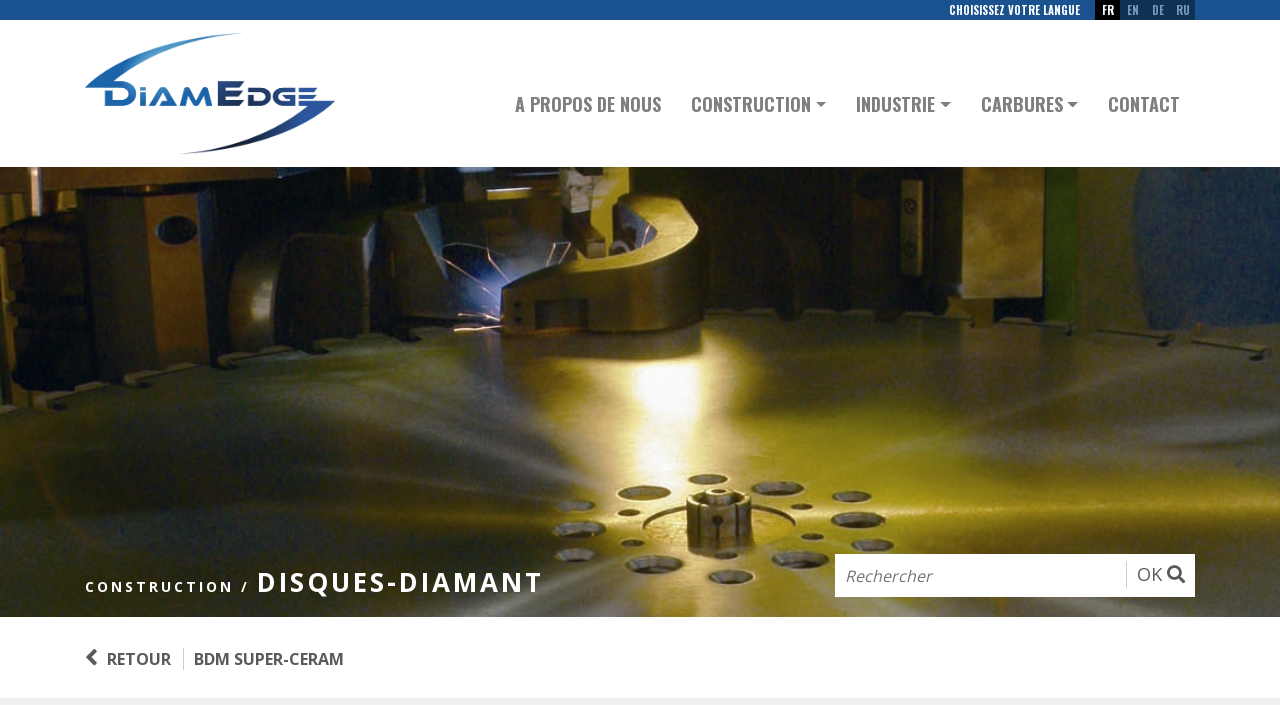

--- FILE ---
content_type: text/html; charset=UTF-8
request_url: https://diamedge.com/fr/construction/disques-diamant/bdm-super-ceram/
body_size: 12303
content:

    <!DOCTYPE html>
    <html lang="fr-FR" class="no-js no-svg">

    <head>
        <link rel="alternate" hreflang="fr" href="https://diamedge.com">
        <meta charset="UTF-8">
        <meta name="viewport" content="width=device-width, initial-scale=1">
        <link rel="profile" href="http://gmpg.org/xfn/11">

        <!-- Favicon -->
        <link rel="icon" type="image/png" href="https://diamedge.com/wp-content/themes/zekario/assets/icons/favicon-16.png" sizes="16x16" sizes="16x16">
        <link rel="icon" type="image/png" href="https://diamedge.com/wp-content/themes/zekario/assets/icons/favicon-24.png" sizes="24x24" sizes="24x24">
        <link rel="icon" type="image/png" href="https://diamedge.com/wp-content/themes/zekario/assets/icons/favicon-32.png" sizes="32x32" sizes="32x32">
        <link rel="icon" type="image/png" href="https://diamedge.com/wp-content/themes/zekario/assets/icons/favicon-96x96.png" sizes="96x96">

        <!-- Icons Apple iOS / Google Android -->
        <link rel="icon" type="image/png" href="https://diamedge.com/wp-content/themes/zekario/assets/icons/android-chrome-192x192.png" sizes="192x192">
        <link rel="apple-touch-icon" sizes="57x57" href="https://diamedge.com/wp-content/themes/zekario/assets/icons/apple-icon-57.png">
        <link rel="apple-touch-icon" sizes="60x60" href="https://diamedge.com/wp-content/themes/zekario/assets/icons/apple-icon-60.png">
        <link rel="apple-touch-icon" sizes="72x72" href="https://diamedge.com/wp-content/themes/zekario/assets/icons/apple-icon-72.png">
        <link rel="apple-touch-icon" sizes="76x76" href="https://diamedge.com/wp-content/themes/zekario/assets/icons/apple-icon-76.png">
        <link rel="apple-touch-icon" sizes="114x114" href="https://diamedge.com/wp-content/themes/zekario/assets/icons/apple-icon-114.png">
        <link rel="apple-touch-icon" sizes="120x120" href="https://diamedge.com/wp-content/themes/zekario/assets/icons/apple-icon-120.png">
        <link rel="apple-touch-icon" sizes="144x144" href="https://diamedge.com/wp-content/themes/zekario/assets/icons/apple-icon-144.png">
        <link rel="apple-touch-icon" sizes="152x152" href="https://diamedge.com/wp-content/themes/zekario/assets/icons/apple-icon-152.png">
        <link rel="apple-touch-icon" sizes="180x180" href="https://diamedge.com/wp-content/themes/zekario/assets/icons/apple-icon-180.png">
        <link rel="apple-touch-icon" sizes="180x180" href="https://diamedge.com/wp-content/themes/zekario/assets/icons/apple-icon-180.png">

        <!-- Icons Microsoft -->
        <meta name="msapplication-TileColor" content="#ffffff">
        <meta name="msapplication-TileImage" content="https://diamedge.com/wp-content/themes/zekario/assets/icons/microsoft-icon-144.png">
        <meta name="theme-color" content="#000000">
        <meta name="apple-mobile-web-app-title" content="">
        <meta name="application-name" content="">


		<title>BDM SUPER-CERAM - DiamEdge</title>

        <script type="application/ld+json">{"@context":"http:\/\/schema.org","@type":"WebSite","@id":"#website","url":"https://diamedge.com","name":"","potentialAction":{"@type":"SearchAction","target":"https://diamedge.com?s={search_term_string}","query-input":"required name=search_term_string"}}</script>

        <script>(function(html){html.className = html.className.replace(/\bno-js\b/,'js')})(document.documentElement);</script>
<meta name='robots' content='index, follow, max-image-preview:large, max-snippet:-1, max-video-preview:-1' />
<link rel="alternate" hreflang="en" href="https://diamedge.com/en/construction/diamond-blades/bdm-super-ceram/" />
<link rel="alternate" hreflang="fr" href="https://diamedge.com/fr/construction/disques-diamant/bdm-super-ceram/" />
<link rel="alternate" hreflang="de" href="https://diamedge.com/de/bau/diamanttrennscheibe/bdm-super-ceram/" />
<link rel="alternate" hreflang="x-default" href="https://diamedge.com/en/construction/diamond-blades/bdm-super-ceram/" />

	<!-- This site is optimized with the Yoast SEO plugin v23.0 - https://yoast.com/wordpress/plugins/seo/ -->
	<link rel="canonical" href="https://diamedge.com/en/construction/diamond-blades/bdm-super-ceram/" />
	<meta property="og:locale" content="fr_FR" />
	<meta property="og:type" content="article" />
	<meta property="og:title" content="BDM SUPER-CERAM - DiamEdge" />
	<meta property="og:url" content="https://diamedge.com/fr/construction/disques-diamant/bdm-super-ceram/" />
	<meta property="og:site_name" content="DiamEdge" />
	<meta property="article:publisher" content="https://www.facebook.com/pages/DiamEdge/535268663212813" />
	<meta property="article:published_time" content="2017-05-14T13:14:43+00:00" />
	<meta property="article:modified_time" content="2024-07-04T15:13:57+00:00" />
	<meta property="og:image" content="https://diamedge.com/wp-content/uploads/2017/05/BDM-SUPERCERAM-1.jpg" />
	<meta property="og:image:width" content="745" />
	<meta property="og:image:height" content="718" />
	<meta property="og:image:type" content="image/jpeg" />
	<meta name="author" content="laurene" />
	<meta name="twitter:card" content="summary_large_image" />
	<meta name="twitter:label1" content="Écrit par" />
	<meta name="twitter:data1" content="laurene" />
	<script type="application/ld+json" class="yoast-schema-graph">{"@context":"https://schema.org","@graph":[{"@type":"Article","@id":"https://diamedge.com/fr/construction/disques-diamant/bdm-super-ceram/#article","isPartOf":{"@id":"https://diamedge.com/fr/construction/disques-diamant/bdm-super-ceram/"},"author":{"name":"laurene","@id":"https://diamedge.com/fr/#/schema/person/08d2ae30948e59a34ca8c6e0b8ec2b4c"},"headline":"BDM SUPER-CERAM","datePublished":"2017-05-14T13:14:43+00:00","dateModified":"2024-07-04T15:13:57+00:00","mainEntityOfPage":{"@id":"https://diamedge.com/fr/construction/disques-diamant/bdm-super-ceram/"},"wordCount":2,"commentCount":0,"publisher":{"@id":"https://diamedge.com/fr/#organization"},"image":{"@id":"https://diamedge.com/fr/construction/disques-diamant/bdm-super-ceram/#primaryimage"},"thumbnailUrl":"https://diamedge.com/wp-content/uploads/2017/05/BDM-SUPERCERAM-1.jpg","articleSection":["Disques diamant"],"inLanguage":"fr-FR","potentialAction":[{"@type":"CommentAction","name":"Comment","target":["https://diamedge.com/fr/construction/disques-diamant/bdm-super-ceram/#respond"]}]},{"@type":"WebPage","@id":"https://diamedge.com/fr/construction/disques-diamant/bdm-super-ceram/","url":"https://diamedge.com/fr/construction/disques-diamant/bdm-super-ceram/","name":"BDM SUPER-CERAM - DiamEdge","isPartOf":{"@id":"https://diamedge.com/fr/#website"},"primaryImageOfPage":{"@id":"https://diamedge.com/fr/construction/disques-diamant/bdm-super-ceram/#primaryimage"},"image":{"@id":"https://diamedge.com/fr/construction/disques-diamant/bdm-super-ceram/#primaryimage"},"thumbnailUrl":"https://diamedge.com/wp-content/uploads/2017/05/BDM-SUPERCERAM-1.jpg","datePublished":"2017-05-14T13:14:43+00:00","dateModified":"2024-07-04T15:13:57+00:00","breadcrumb":{"@id":"https://diamedge.com/fr/construction/disques-diamant/bdm-super-ceram/#breadcrumb"},"inLanguage":"fr-FR","potentialAction":[{"@type":"ReadAction","target":["https://diamedge.com/fr/construction/disques-diamant/bdm-super-ceram/"]}]},{"@type":"ImageObject","inLanguage":"fr-FR","@id":"https://diamedge.com/fr/construction/disques-diamant/bdm-super-ceram/#primaryimage","url":"https://diamedge.com/wp-content/uploads/2017/05/BDM-SUPERCERAM-1.jpg","contentUrl":"https://diamedge.com/wp-content/uploads/2017/05/BDM-SUPERCERAM-1.jpg","width":745,"height":718},{"@type":"BreadcrumbList","@id":"https://diamedge.com/fr/construction/disques-diamant/bdm-super-ceram/#breadcrumb","itemListElement":[{"@type":"ListItem","position":1,"name":"Accueil","item":"https://diamedge.com/fr/"},{"@type":"ListItem","position":2,"name":"BDM SUPER-CERAM"}]},{"@type":"WebSite","@id":"https://diamedge.com/fr/#website","url":"https://diamedge.com/fr/","name":"DiamEdge","description":"A worldwide leading manufacturer of diamond tools for construction industry since 1993 !","publisher":{"@id":"https://diamedge.com/fr/#organization"},"potentialAction":[{"@type":"SearchAction","target":{"@type":"EntryPoint","urlTemplate":"https://diamedge.com/fr/?s={search_term_string}"},"query-input":"required name=search_term_string"}],"inLanguage":"fr-FR"},{"@type":"Organization","@id":"https://diamedge.com/fr/#organization","name":"DiamEdge","url":"https://diamedge.com/fr/","logo":{"@type":"ImageObject","inLanguage":"fr-FR","@id":"https://diamedge.com/fr/#/schema/logo/image/","url":"https://diamedge.com/wp-content/uploads/2018/05/logo-diamedge@2x.png","contentUrl":"https://diamedge.com/wp-content/uploads/2018/05/logo-diamedge@2x.png","width":1270,"height":598,"caption":"DiamEdge"},"image":{"@id":"https://diamedge.com/fr/#/schema/logo/image/"},"sameAs":["https://www.facebook.com/pages/DiamEdge/535268663212813"]},{"@type":"Person","@id":"https://diamedge.com/fr/#/schema/person/08d2ae30948e59a34ca8c6e0b8ec2b4c","name":"laurene"}]}</script>
	<!-- / Yoast SEO plugin. -->


<link rel="alternate" type="application/rss+xml" title="DiamEdge &raquo; Flux" href="https://diamedge.com/fr/feed/" />
<link rel="alternate" type="application/rss+xml" title="DiamEdge &raquo; Flux des commentaires" href="https://diamedge.com/fr/comments/feed/" />
<link rel="alternate" type="application/rss+xml" title="DiamEdge &raquo; BDM SUPER-CERAM Flux des commentaires" href="https://diamedge.com/fr/construction/disques-diamant/bdm-super-ceram/feed/" />
<script type="text/javascript">
/* <![CDATA[ */
window._wpemojiSettings = {"baseUrl":"https:\/\/s.w.org\/images\/core\/emoji\/14.0.0\/72x72\/","ext":".png","svgUrl":"https:\/\/s.w.org\/images\/core\/emoji\/14.0.0\/svg\/","svgExt":".svg","source":{"concatemoji":"https:\/\/diamedge.com\/wp-includes\/js\/wp-emoji-release.min.js?ver=6.4.7"}};
/*! This file is auto-generated */
!function(i,n){var o,s,e;function c(e){try{var t={supportTests:e,timestamp:(new Date).valueOf()};sessionStorage.setItem(o,JSON.stringify(t))}catch(e){}}function p(e,t,n){e.clearRect(0,0,e.canvas.width,e.canvas.height),e.fillText(t,0,0);var t=new Uint32Array(e.getImageData(0,0,e.canvas.width,e.canvas.height).data),r=(e.clearRect(0,0,e.canvas.width,e.canvas.height),e.fillText(n,0,0),new Uint32Array(e.getImageData(0,0,e.canvas.width,e.canvas.height).data));return t.every(function(e,t){return e===r[t]})}function u(e,t,n){switch(t){case"flag":return n(e,"\ud83c\udff3\ufe0f\u200d\u26a7\ufe0f","\ud83c\udff3\ufe0f\u200b\u26a7\ufe0f")?!1:!n(e,"\ud83c\uddfa\ud83c\uddf3","\ud83c\uddfa\u200b\ud83c\uddf3")&&!n(e,"\ud83c\udff4\udb40\udc67\udb40\udc62\udb40\udc65\udb40\udc6e\udb40\udc67\udb40\udc7f","\ud83c\udff4\u200b\udb40\udc67\u200b\udb40\udc62\u200b\udb40\udc65\u200b\udb40\udc6e\u200b\udb40\udc67\u200b\udb40\udc7f");case"emoji":return!n(e,"\ud83e\udef1\ud83c\udffb\u200d\ud83e\udef2\ud83c\udfff","\ud83e\udef1\ud83c\udffb\u200b\ud83e\udef2\ud83c\udfff")}return!1}function f(e,t,n){var r="undefined"!=typeof WorkerGlobalScope&&self instanceof WorkerGlobalScope?new OffscreenCanvas(300,150):i.createElement("canvas"),a=r.getContext("2d",{willReadFrequently:!0}),o=(a.textBaseline="top",a.font="600 32px Arial",{});return e.forEach(function(e){o[e]=t(a,e,n)}),o}function t(e){var t=i.createElement("script");t.src=e,t.defer=!0,i.head.appendChild(t)}"undefined"!=typeof Promise&&(o="wpEmojiSettingsSupports",s=["flag","emoji"],n.supports={everything:!0,everythingExceptFlag:!0},e=new Promise(function(e){i.addEventListener("DOMContentLoaded",e,{once:!0})}),new Promise(function(t){var n=function(){try{var e=JSON.parse(sessionStorage.getItem(o));if("object"==typeof e&&"number"==typeof e.timestamp&&(new Date).valueOf()<e.timestamp+604800&&"object"==typeof e.supportTests)return e.supportTests}catch(e){}return null}();if(!n){if("undefined"!=typeof Worker&&"undefined"!=typeof OffscreenCanvas&&"undefined"!=typeof URL&&URL.createObjectURL&&"undefined"!=typeof Blob)try{var e="postMessage("+f.toString()+"("+[JSON.stringify(s),u.toString(),p.toString()].join(",")+"));",r=new Blob([e],{type:"text/javascript"}),a=new Worker(URL.createObjectURL(r),{name:"wpTestEmojiSupports"});return void(a.onmessage=function(e){c(n=e.data),a.terminate(),t(n)})}catch(e){}c(n=f(s,u,p))}t(n)}).then(function(e){for(var t in e)n.supports[t]=e[t],n.supports.everything=n.supports.everything&&n.supports[t],"flag"!==t&&(n.supports.everythingExceptFlag=n.supports.everythingExceptFlag&&n.supports[t]);n.supports.everythingExceptFlag=n.supports.everythingExceptFlag&&!n.supports.flag,n.DOMReady=!1,n.readyCallback=function(){n.DOMReady=!0}}).then(function(){return e}).then(function(){var e;n.supports.everything||(n.readyCallback(),(e=n.source||{}).concatemoji?t(e.concatemoji):e.wpemoji&&e.twemoji&&(t(e.twemoji),t(e.wpemoji)))}))}((window,document),window._wpemojiSettings);
/* ]]> */
</script>
<style id='wp-emoji-styles-inline-css' type='text/css'>

	img.wp-smiley, img.emoji {
		display: inline !important;
		border: none !important;
		box-shadow: none !important;
		height: 1em !important;
		width: 1em !important;
		margin: 0 0.07em !important;
		vertical-align: -0.1em !important;
		background: none !important;
		padding: 0 !important;
	}
</style>
<link rel='stylesheet' id='wp-block-library-css' href='https://diamedge.com/wp-includes/css/dist/block-library/style.min.css?ver=6.4.7' type='text/css' media='all' />
<style id='classic-theme-styles-inline-css' type='text/css'>
/*! This file is auto-generated */
.wp-block-button__link{color:#fff;background-color:#32373c;border-radius:9999px;box-shadow:none;text-decoration:none;padding:calc(.667em + 2px) calc(1.333em + 2px);font-size:1.125em}.wp-block-file__button{background:#32373c;color:#fff;text-decoration:none}
</style>
<style id='global-styles-inline-css' type='text/css'>
body{--wp--preset--color--black: #000000;--wp--preset--color--cyan-bluish-gray: #abb8c3;--wp--preset--color--white: #ffffff;--wp--preset--color--pale-pink: #f78da7;--wp--preset--color--vivid-red: #cf2e2e;--wp--preset--color--luminous-vivid-orange: #ff6900;--wp--preset--color--luminous-vivid-amber: #fcb900;--wp--preset--color--light-green-cyan: #7bdcb5;--wp--preset--color--vivid-green-cyan: #00d084;--wp--preset--color--pale-cyan-blue: #8ed1fc;--wp--preset--color--vivid-cyan-blue: #0693e3;--wp--preset--color--vivid-purple: #9b51e0;--wp--preset--gradient--vivid-cyan-blue-to-vivid-purple: linear-gradient(135deg,rgba(6,147,227,1) 0%,rgb(155,81,224) 100%);--wp--preset--gradient--light-green-cyan-to-vivid-green-cyan: linear-gradient(135deg,rgb(122,220,180) 0%,rgb(0,208,130) 100%);--wp--preset--gradient--luminous-vivid-amber-to-luminous-vivid-orange: linear-gradient(135deg,rgba(252,185,0,1) 0%,rgba(255,105,0,1) 100%);--wp--preset--gradient--luminous-vivid-orange-to-vivid-red: linear-gradient(135deg,rgba(255,105,0,1) 0%,rgb(207,46,46) 100%);--wp--preset--gradient--very-light-gray-to-cyan-bluish-gray: linear-gradient(135deg,rgb(238,238,238) 0%,rgb(169,184,195) 100%);--wp--preset--gradient--cool-to-warm-spectrum: linear-gradient(135deg,rgb(74,234,220) 0%,rgb(151,120,209) 20%,rgb(207,42,186) 40%,rgb(238,44,130) 60%,rgb(251,105,98) 80%,rgb(254,248,76) 100%);--wp--preset--gradient--blush-light-purple: linear-gradient(135deg,rgb(255,206,236) 0%,rgb(152,150,240) 100%);--wp--preset--gradient--blush-bordeaux: linear-gradient(135deg,rgb(254,205,165) 0%,rgb(254,45,45) 50%,rgb(107,0,62) 100%);--wp--preset--gradient--luminous-dusk: linear-gradient(135deg,rgb(255,203,112) 0%,rgb(199,81,192) 50%,rgb(65,88,208) 100%);--wp--preset--gradient--pale-ocean: linear-gradient(135deg,rgb(255,245,203) 0%,rgb(182,227,212) 50%,rgb(51,167,181) 100%);--wp--preset--gradient--electric-grass: linear-gradient(135deg,rgb(202,248,128) 0%,rgb(113,206,126) 100%);--wp--preset--gradient--midnight: linear-gradient(135deg,rgb(2,3,129) 0%,rgb(40,116,252) 100%);--wp--preset--font-size--small: 13px;--wp--preset--font-size--medium: 20px;--wp--preset--font-size--large: 36px;--wp--preset--font-size--x-large: 42px;--wp--preset--spacing--20: 0.44rem;--wp--preset--spacing--30: 0.67rem;--wp--preset--spacing--40: 1rem;--wp--preset--spacing--50: 1.5rem;--wp--preset--spacing--60: 2.25rem;--wp--preset--spacing--70: 3.38rem;--wp--preset--spacing--80: 5.06rem;--wp--preset--shadow--natural: 6px 6px 9px rgba(0, 0, 0, 0.2);--wp--preset--shadow--deep: 12px 12px 50px rgba(0, 0, 0, 0.4);--wp--preset--shadow--sharp: 6px 6px 0px rgba(0, 0, 0, 0.2);--wp--preset--shadow--outlined: 6px 6px 0px -3px rgba(255, 255, 255, 1), 6px 6px rgba(0, 0, 0, 1);--wp--preset--shadow--crisp: 6px 6px 0px rgba(0, 0, 0, 1);}:where(.is-layout-flex){gap: 0.5em;}:where(.is-layout-grid){gap: 0.5em;}body .is-layout-flow > .alignleft{float: left;margin-inline-start: 0;margin-inline-end: 2em;}body .is-layout-flow > .alignright{float: right;margin-inline-start: 2em;margin-inline-end: 0;}body .is-layout-flow > .aligncenter{margin-left: auto !important;margin-right: auto !important;}body .is-layout-constrained > .alignleft{float: left;margin-inline-start: 0;margin-inline-end: 2em;}body .is-layout-constrained > .alignright{float: right;margin-inline-start: 2em;margin-inline-end: 0;}body .is-layout-constrained > .aligncenter{margin-left: auto !important;margin-right: auto !important;}body .is-layout-constrained > :where(:not(.alignleft):not(.alignright):not(.alignfull)){max-width: var(--wp--style--global--content-size);margin-left: auto !important;margin-right: auto !important;}body .is-layout-constrained > .alignwide{max-width: var(--wp--style--global--wide-size);}body .is-layout-flex{display: flex;}body .is-layout-flex{flex-wrap: wrap;align-items: center;}body .is-layout-flex > *{margin: 0;}body .is-layout-grid{display: grid;}body .is-layout-grid > *{margin: 0;}:where(.wp-block-columns.is-layout-flex){gap: 2em;}:where(.wp-block-columns.is-layout-grid){gap: 2em;}:where(.wp-block-post-template.is-layout-flex){gap: 1.25em;}:where(.wp-block-post-template.is-layout-grid){gap: 1.25em;}.has-black-color{color: var(--wp--preset--color--black) !important;}.has-cyan-bluish-gray-color{color: var(--wp--preset--color--cyan-bluish-gray) !important;}.has-white-color{color: var(--wp--preset--color--white) !important;}.has-pale-pink-color{color: var(--wp--preset--color--pale-pink) !important;}.has-vivid-red-color{color: var(--wp--preset--color--vivid-red) !important;}.has-luminous-vivid-orange-color{color: var(--wp--preset--color--luminous-vivid-orange) !important;}.has-luminous-vivid-amber-color{color: var(--wp--preset--color--luminous-vivid-amber) !important;}.has-light-green-cyan-color{color: var(--wp--preset--color--light-green-cyan) !important;}.has-vivid-green-cyan-color{color: var(--wp--preset--color--vivid-green-cyan) !important;}.has-pale-cyan-blue-color{color: var(--wp--preset--color--pale-cyan-blue) !important;}.has-vivid-cyan-blue-color{color: var(--wp--preset--color--vivid-cyan-blue) !important;}.has-vivid-purple-color{color: var(--wp--preset--color--vivid-purple) !important;}.has-black-background-color{background-color: var(--wp--preset--color--black) !important;}.has-cyan-bluish-gray-background-color{background-color: var(--wp--preset--color--cyan-bluish-gray) !important;}.has-white-background-color{background-color: var(--wp--preset--color--white) !important;}.has-pale-pink-background-color{background-color: var(--wp--preset--color--pale-pink) !important;}.has-vivid-red-background-color{background-color: var(--wp--preset--color--vivid-red) !important;}.has-luminous-vivid-orange-background-color{background-color: var(--wp--preset--color--luminous-vivid-orange) !important;}.has-luminous-vivid-amber-background-color{background-color: var(--wp--preset--color--luminous-vivid-amber) !important;}.has-light-green-cyan-background-color{background-color: var(--wp--preset--color--light-green-cyan) !important;}.has-vivid-green-cyan-background-color{background-color: var(--wp--preset--color--vivid-green-cyan) !important;}.has-pale-cyan-blue-background-color{background-color: var(--wp--preset--color--pale-cyan-blue) !important;}.has-vivid-cyan-blue-background-color{background-color: var(--wp--preset--color--vivid-cyan-blue) !important;}.has-vivid-purple-background-color{background-color: var(--wp--preset--color--vivid-purple) !important;}.has-black-border-color{border-color: var(--wp--preset--color--black) !important;}.has-cyan-bluish-gray-border-color{border-color: var(--wp--preset--color--cyan-bluish-gray) !important;}.has-white-border-color{border-color: var(--wp--preset--color--white) !important;}.has-pale-pink-border-color{border-color: var(--wp--preset--color--pale-pink) !important;}.has-vivid-red-border-color{border-color: var(--wp--preset--color--vivid-red) !important;}.has-luminous-vivid-orange-border-color{border-color: var(--wp--preset--color--luminous-vivid-orange) !important;}.has-luminous-vivid-amber-border-color{border-color: var(--wp--preset--color--luminous-vivid-amber) !important;}.has-light-green-cyan-border-color{border-color: var(--wp--preset--color--light-green-cyan) !important;}.has-vivid-green-cyan-border-color{border-color: var(--wp--preset--color--vivid-green-cyan) !important;}.has-pale-cyan-blue-border-color{border-color: var(--wp--preset--color--pale-cyan-blue) !important;}.has-vivid-cyan-blue-border-color{border-color: var(--wp--preset--color--vivid-cyan-blue) !important;}.has-vivid-purple-border-color{border-color: var(--wp--preset--color--vivid-purple) !important;}.has-vivid-cyan-blue-to-vivid-purple-gradient-background{background: var(--wp--preset--gradient--vivid-cyan-blue-to-vivid-purple) !important;}.has-light-green-cyan-to-vivid-green-cyan-gradient-background{background: var(--wp--preset--gradient--light-green-cyan-to-vivid-green-cyan) !important;}.has-luminous-vivid-amber-to-luminous-vivid-orange-gradient-background{background: var(--wp--preset--gradient--luminous-vivid-amber-to-luminous-vivid-orange) !important;}.has-luminous-vivid-orange-to-vivid-red-gradient-background{background: var(--wp--preset--gradient--luminous-vivid-orange-to-vivid-red) !important;}.has-very-light-gray-to-cyan-bluish-gray-gradient-background{background: var(--wp--preset--gradient--very-light-gray-to-cyan-bluish-gray) !important;}.has-cool-to-warm-spectrum-gradient-background{background: var(--wp--preset--gradient--cool-to-warm-spectrum) !important;}.has-blush-light-purple-gradient-background{background: var(--wp--preset--gradient--blush-light-purple) !important;}.has-blush-bordeaux-gradient-background{background: var(--wp--preset--gradient--blush-bordeaux) !important;}.has-luminous-dusk-gradient-background{background: var(--wp--preset--gradient--luminous-dusk) !important;}.has-pale-ocean-gradient-background{background: var(--wp--preset--gradient--pale-ocean) !important;}.has-electric-grass-gradient-background{background: var(--wp--preset--gradient--electric-grass) !important;}.has-midnight-gradient-background{background: var(--wp--preset--gradient--midnight) !important;}.has-small-font-size{font-size: var(--wp--preset--font-size--small) !important;}.has-medium-font-size{font-size: var(--wp--preset--font-size--medium) !important;}.has-large-font-size{font-size: var(--wp--preset--font-size--large) !important;}.has-x-large-font-size{font-size: var(--wp--preset--font-size--x-large) !important;}
.wp-block-navigation a:where(:not(.wp-element-button)){color: inherit;}
:where(.wp-block-post-template.is-layout-flex){gap: 1.25em;}:where(.wp-block-post-template.is-layout-grid){gap: 1.25em;}
:where(.wp-block-columns.is-layout-flex){gap: 2em;}:where(.wp-block-columns.is-layout-grid){gap: 2em;}
.wp-block-pullquote{font-size: 1.5em;line-height: 1.6;}
</style>
<link rel='stylesheet' id='wpml-legacy-horizontal-list-0-css' href='https://diamedge.com/wp-content/plugins/sitepress-multilingual-cms/templates/language-switchers/legacy-list-horizontal/style.min.css?ver=1' type='text/css' media='all' />
<link rel='stylesheet' id='cms-navigation-style-base-css' href='https://diamedge.com/wp-content/plugins/wpml-cms-nav/res/css/cms-navigation-base.css?ver=1.5.5' type='text/css' media='screen' />
<link rel='stylesheet' id='cms-navigation-style-css' href='https://diamedge.com/wp-content/plugins/wpml-cms-nav/res/css/cms-navigation.css?ver=1.5.5' type='text/css' media='screen' />
<link rel='stylesheet' id='bootstrap-css-css' href='https://diamedge.com/wp-content/themes/zekario/assets/library/bootstrap/css/bootstrap.min.css?ver=4.0.0' type='text/css' media='all' />
<link rel='stylesheet' id='font-awesome-css-css' href='https://diamedge.com/wp-content/themes/zekario/assets/library/font-awesome/css/fontawesome-all.min.css?ver=5.0.6' type='text/css' media='all' />
<link rel='stylesheet' id='swiper-css-css' href='https://diamedge.com/wp-content/themes/zekario/assets/library/swiper/css/swiper.min.css?ver=4.1.0' type='text/css' media='all' />
<link rel='stylesheet' id='fancybox-css-css' href='https://diamedge.com/wp-content/themes/zekario/assets/library/fancybox/jquery.fancybox.min.css?ver=3.2.10' type='text/css' media='all' />
<link rel='stylesheet' id='zekario-css-css' href='https://diamedge.com/wp-content/themes/zekario/assets/css/theme.min.css?ver=1761318202' type='text/css' media='all' />
<script type="text/javascript" id="wpml-cookie-js-extra">
/* <![CDATA[ */
var wpml_cookies = {"wp-wpml_current_language":{"value":"fr","expires":1,"path":"\/"}};
var wpml_cookies = {"wp-wpml_current_language":{"value":"fr","expires":1,"path":"\/"}};
/* ]]> */
</script>
<script type="text/javascript" src="https://diamedge.com/wp-content/plugins/sitepress-multilingual-cms/res/js/cookies/language-cookie.js?ver=4.6.9" id="wpml-cookie-js" defer="defer" data-wp-strategy="defer"></script>
<script type="text/javascript" src="https://diamedge.com/wp-content/themes/zekario/assets/library/gsap/TweenMax.min.js?ver=1.20.3" id="GSAP-TweenMax-js"></script>
<script type="text/javascript" src="https://diamedge.com/wp-content/themes/zekario/assets/library/gsap/utils/SplitText.min.js?ver=1.20.3" id="GSAP-utils-SplitText-js"></script>
<link rel="https://api.w.org/" href="https://diamedge.com/fr/wp-json/" /><link rel="alternate" type="application/json" href="https://diamedge.com/fr/wp-json/wp/v2/posts/971" /><link rel="EditURI" type="application/rsd+xml" title="RSD" href="https://diamedge.com/xmlrpc.php?rsd" />
<meta name="generator" content="WordPress 6.4.7" />
<link rel='shortlink' href='https://diamedge.com/fr/?p=971' />
<link rel="alternate" type="application/json+oembed" href="https://diamedge.com/fr/wp-json/oembed/1.0/embed?url=https%3A%2F%2Fdiamedge.com%2Ffr%2Fconstruction%2Fdisques-diamant%2Fbdm-super-ceram%2F" />
<link rel="alternate" type="text/xml+oembed" href="https://diamedge.com/fr/wp-json/oembed/1.0/embed?url=https%3A%2F%2Fdiamedge.com%2Ffr%2Fconstruction%2Fdisques-diamant%2Fbdm-super-ceram%2F&#038;format=xml" />
<meta name="generator" content="WPML ver:4.6.9 stt:1,4,3;" />

        <!-- script Google Maps  -->
        <script type="text/javascript" src="https://maps.googleapis.com/maps/api/js?key=AIzaSyDmK88g2x7pwU3aRpLQNwuBq2NT8EtzLy8&region=FR"></script>

		<!-- Global site tag (gtag.js) - Google Analytics -->
		<script async src="https://www.googletagmanager.com/gtag/js?id=UA-86127724-6"></script>
		<script>
		  window.dataLayer = window.dataLayer || [];
		  function gtag(){dataLayer.push(arguments);}
		  gtag('js', new Date());

		  gtag('config', 'UA-86127724-6');
		</script>
    </head>

    <body class="post-template-default single single-post postid-971 single-format-standard" id="wrapper-barba">
       <div class="container-barba">
            <header class="site-header" role="banner">
                <div class="topbar">
                    <div class="container">
                        <div class="row">
                            <div class="col-md-12 text-center text-md-right">
                                <span class="topbar_choice">Choisissez votre langue</span>
                                <ul class="topbar_language">
                                								                                    <li class="topbar_language--active">
                                        <a href="http://diamedge.com/fr/">FR</a>
                                    </li>
                                    <li>
									<a href="https://diamedge.com/en/construction/diamond-blades/bdm-super-ceram/">EN</a>									</li>
                                    <li>
									<a href="https://diamedge.com/de/bau/diamanttrennscheibe/bdm-super-ceram/">DE</a>									</li>
                                    <li>
                                        RU
                                    </li>

																</ul>
                            </div>
                        </div>
                    </div>
                </div>


                <div id="menu-top" class="container">
                    <nav class="navbar navbar-expand-lg navbar-light">

                    <a class="navbar-brand" href="https://diamedge.com/fr/">
                        <img class="d-none d-lg-block navbar_brand-big" src="https://diamedge.com/wp-content/themes/zekario/assets/img/logo.png" alt="DiamEdge">
                        <img class="d-lg-none navbar_brand-small" src="https://diamedge.com/wp-content/themes/zekario/assets/img/logo_mini.png" alt="DiamEdge">
                    </a>

                    <button class="navbar-toggler" type="button" data-toggle="collapse" data-target="#navbarNavDropdown" aria-controls="navbarNavDropdown" aria-expanded="false" aria-label="Toggle navigation">
                        <span class="navbar-toggler-icon"></span>
                    </button>

                    <div class="collapse navbar-collapse" id="navbarNavDropdown">
                        <ul id="menu-main-menu-francais" class="navbar-nav "><li  id="menu-item-768" class="menu-item menu-item-type-post_type menu-item-object-page nav-item nav-item-768"><a href="https://diamedge.com/fr/a-propos-de-nous/" class="nav-link">A propos de nous</a></li>
<li  id="menu-item-770" class="menu-item menu-item-type-custom menu-item-object-custom menu-item-has-children dropdown nav-item nav-item-770"><a class="nav-link dropdown-toggle" data-toggle="dropdown" aria-haspopup="true" aria-expanded="false">Construction</a>
<ul class="dropdown-menu depth_0">
	<li  id="menu-item-2032" class="menu-item menu-item-type-post_type menu-item-object-page nav-item nav-item-2032"><a class="dropdown-item" href="https://diamedge.com/fr/innovation-technologie/" class="nav-link">Innovation et Technologie</a></li>
	<li  id="menu-item-771" class="menu-item menu-item-type-taxonomy menu-item-object-category current-post-ancestor current-menu-parent current-post-parent nav-item nav-item-771"><a class="dropdown-item" href="https://diamedge.com/fr/construction/disques-diamant/" class="nav-link">Disques diamant</a></li>
	<li  id="menu-item-772" class="menu-item menu-item-type-taxonomy menu-item-object-category nav-item nav-item-772"><a class="dropdown-item" href="https://diamedge.com/fr/construction/plateaux-de-poncage/" class="nav-link">Plateaux de ponçage</a></li>
	<li  id="menu-item-773" class="menu-item menu-item-type-taxonomy menu-item-object-category nav-item nav-item-773"><a class="dropdown-item" href="https://diamedge.com/fr/construction/couronnes-diamantees/" class="nav-link">Couronnes diamantées</a></li>
	<li  id="menu-item-3194" class="menu-item menu-item-type-taxonomy menu-item-object-category nav-item nav-item-3194"><a class="dropdown-item" href="https://diamedge.com/fr/construction/cable-diamante/" class="nav-link">Câble diamanté</a></li>
</ul>
</li>
<li  id="menu-item-3209" class="menu-item menu-item-type-post_type menu-item-object-page menu-item-has-children dropdown nav-item nav-item-3209"><a href="https://diamedge.com/fr/industrie/" class="nav-link dropdown-toggle" data-toggle="dropdown" aria-haspopup="true" aria-expanded="false">Industrie</a>
<ul class="dropdown-menu depth_0">
	<li  id="menu-item-3210" class="menu-item menu-item-type-post_type menu-item-object-page nav-item nav-item-3210"><a class="dropdown-item" href="https://diamedge.com/fr/industrie/ceramic-industry/" class="nav-link">Industrie de la céramique</a></li>
	<li  id="menu-item-3910" class="menu-item menu-item-type-post_type menu-item-object-page nav-item nav-item-3910"><a class="dropdown-item" href="https://diamedge.com/fr/industrie/vitrified-diamond-wheels/" class="nav-link">Meules diamant vitrifiées</a></li>
	<li  id="menu-item-3219" class="menu-item menu-item-type-post_type menu-item-object-page nav-item nav-item-3219"><a class="dropdown-item" href="https://diamedge.com/fr/industrie/cbn-wheels/" class="nav-link">Meules CBN</a></li>
	<li  id="menu-item-3911" class="menu-item menu-item-type-post_type menu-item-object-page nav-item nav-item-3911"><a class="dropdown-item" href="https://diamedge.com/fr/industrie/led-industry/" class="nav-link">Industrie de la LED</a></li>
	<li  id="menu-item-3912" class="menu-item menu-item-type-post_type menu-item-object-page nav-item nav-item-3912"><a class="dropdown-item" href="https://diamedge.com/fr/industrie/drill-grinding-cups/" class="nav-link">Meules pour foret</a></li>
</ul>
</li>
<li  id="menu-item-775" class="menu-item menu-item-type-custom menu-item-object-custom menu-item-has-children dropdown nav-item nav-item-775"><a class="nav-link dropdown-toggle" data-toggle="dropdown" aria-haspopup="true" aria-expanded="false">Carbures</a>
<ul class="dropdown-menu depth_0">
	<li  id="menu-item-3913" class="menu-item menu-item-type-post_type menu-item-object-page nav-item nav-item-3913"><a class="dropdown-item" href="https://diamedge.com/fr/technology-and-facilities/" class="nav-link">Technologie et Infrastructure</a></li>
	<li  id="menu-item-2184" class="menu-item menu-item-type-post_type menu-item-object-post nav-item nav-item-2184"><a class="dropdown-item" href="https://diamedge.com/fr/carbures/profils-barreaux-carbures/" class="nav-link">PROFILS &#8211; Barreaux carbures</a></li>
	<li  id="menu-item-3110" class="menu-item menu-item-type-post_type menu-item-object-post nav-item nav-item-3110"><a class="dropdown-item" href="https://diamedge.com/fr/carbures/profils-tiges/" class="nav-link">PROFILS &#8211; Tiges</a></li>
	<li  id="menu-item-3111" class="menu-item menu-item-type-post_type menu-item-object-post nav-item nav-item-3111"><a class="dropdown-item" href="https://diamedge.com/fr/carbures/profils-plaques-carbures/" class="nav-link">PROFILS &#8211; Plaques carbures</a></li>
	<li  id="menu-item-2185" class="menu-item menu-item-type-post_type menu-item-object-post nav-item nav-item-2185"><a class="dropdown-item" href="https://diamedge.com/fr/carbures/outils-miniers-boutons-carbures/" class="nav-link">OUTILS MINIERS &#8211; Boutons carbures</a></li>
	<li  id="menu-item-3938" class="menu-item menu-item-type-post_type menu-item-object-post nav-item nav-item-3938"><a class="dropdown-item" href="https://diamedge.com/fr/carbures/outils-miniers-sustrats-pdc/" class="nav-link">OUTILS MINIERS &#8211; Sustrats PDC</a></li>
	<li  id="menu-item-3914" class="menu-item menu-item-type-post_type menu-item-object-post nav-item nav-item-3914"><a class="dropdown-item" href="https://diamedge.com/fr/carbures/outils-miniers-inserts-miniers/" class="nav-link">OUTILS MINIERS &#8211; Inserts miniers</a></li>
	<li  id="menu-item-2183" class="menu-item menu-item-type-post_type menu-item-object-post nav-item nav-item-2183"><a class="dropdown-item" href="https://diamedge.com/fr/carbures/moules/" class="nav-link">MOULES</a></li>
	<li  id="menu-item-3915" class="menu-item menu-item-type-post_type menu-item-object-page nav-item nav-item-3915"><a class="dropdown-item" href="https://diamedge.com/fr/produits-speciaux/" class="nav-link">Produits spéciaux</a></li>
</ul>
</li>
<li  id="menu-item-793" class="menu-item menu-item-type-post_type menu-item-object-page nav-item nav-item-793"><a href="https://diamedge.com/fr/contact/" class="nav-link">Contact</a></li>
</ul>                    </div>
                    </nav>
                </div>

            </header>




                            <div id="disques-diamant" class="headband" style="background-image: url('https://diamedge.com/wp-content/uploads/2017/09/Mural-wire.jpg')">
                <div class="container">


        <div class="row align-items-end">

               
                
                    <div class="col-md-8 text-center text-md-left mb-3 mb-sm-0">
                        <div class="breadcrumbs">construction<span class="sep"> / </span><span class="current"><a href="https://diamedge.com/fr/construction/disques-diamant/">disques-diamant</a></span></div><!-- .breadcrumbs -->                    </div>

                    <div class="col-md-4 text-md-right searchbar--headband">
                        <!--<form role="search" method="get" id="searchform" action="">
    <label for="s">
        <input type="text" value="" name="s" id="s" placeholder="Rechercher" />
        <button type="submit" id="searchsubmit">
            <i class="fa fa-search" aria-hidden="true"></i>
        </button>
    </label>
</form>-->

<div id="searchform">
    <label for="s">
        <input type="text" value="" name="s" id="s" placeholder="Rechercher" />
        <a id="searchsubmit" href="https://diamedge.com/fr/?">
            OK <i class="fa fa-search" aria-hidden="true"></i>
        </a>
    </label>
</div>
                    </div>

                

        </div>
    </div>
</div>


    <div class="toolBar">
        <div class="container">
            <div class="row">
                <div class="col-md-12">
                    <p class="toolBar_title toolBar_title--single">
                        <a href="https://diamedge.com/fr/construction/disques-diamant/"><i data-toggle="toggle" data-target="#filterExpanded" class="fa fa-angle-left" aria-hidden="true"></i> Retour</a>
                        <span>BDM SUPER-CERAM</span>
                    </p>
                </div>
            </div>
        </div>
    </div>

    <div class="single_wrapper">
        <div class="container">
            <article class="single_pin">
                <div class="row">
                    <div class="col-md-4 col-lg-5 single_pin_image">
                        <a href="https://diamedge.com/wp-content/uploads/2017/05/BDM-SUPERCERAM-1.jpg" data-fancybox data-caption="BDM SUPER-CERAM" class="d-flex justify-content-center align-items-center">
                            <img src="https://diamedge.com/wp-content/uploads/2017/05/BDM-SUPERCERAM-1.jpg" alt="BDM SUPER-CERAM"/>
                        </a>
                    </div>
                    <div class="col-md-6 col-lg-5 d-flex align-items-end single_pin_describe">
                        <div>
                            <strong class="single_pin_title single_pin_title--no-mt">Description</strong>
                            <div class="wp-content">
                                <p>Liant de coupe à sec haute performance pour carrelages durs. Les fentes laser évacuent la tension de la tôle pour une coupe stable et une meilleure évacuation de pussières.</p>
                            </div>

                            <strong class="single_pin_title">Application</strong>

                            <div class="wp-content">
                                <p>Carrelages durs, plaque de granit et de marbre, porcelaine.</p>
                            </div>

                            <ul class="single_pin_tags">
                                                                    <li>Carrelage</li>
                                                            </ul>

                            <strong class="single_pin_title">Type de soudure</strong>
                            <ul class="single_pin_types">
                                                                    <li data-toggle="tooltip" data-placement="bottom" title="Fritté">
                                        <div class="mb-2" style="background-image: url('https://diamedge.com/wp-content/themes/zekario/assets/img/sintered.svg ')">
                                        </div>
                                    </li>
                                                            </ul>

                            <strong class="single_pin_title">Recommandation d’utilisation</strong>
                            <ul class="single_pin_types">


								

								                                   <li data-toggle="tooltip" data-placement="bottom" title="A sec">
                                        <div class="mb-2" style="background-image: url('https://diamedge.com/wp-content/themes/zekario/assets/img/dry-cutting.svg')">
                                        </div>
                                    </li>
								

                            </ul>
                        </div>
                    </div>
                    <div class="col-md-3 col-lg-2 single_rating">
                        <ul class="single_pin_category">
                                                                                                <li data-toggle="tooltip" data-placement="top" title="Electro-portatif" style="background-image: url('https://diamedge.com/wp-content/themes/zekario/assets/img/electro-portative.svg')"></li>
                                                                                    </ul>
                        <ul class="single_pin_grade hidden-sm-down">
                                                            <li data-toggle="tooltip" data-placement="top" title="Professional">
                                                                            <i class="fa fa-star" aria-hidden="true"></i>
                                                                            <i class="fa fa-star" aria-hidden="true"></i>
                                                                            <i class="fa fa-star" aria-hidden="true"></i>
                                                                            <i class="fa fa-star" aria-hidden="true"></i>
                                                                    </li>
                                                            <li data-toggle="tooltip" data-placement="top" title="High performance">
                                                                            <i class="fa fa-star" aria-hidden="true"></i>
                                                                            <i class="fa fa-star" aria-hidden="true"></i>
                                                                            <i class="fa fa-star" aria-hidden="true"></i>
                                                                            <i class="fa fa-star" aria-hidden="true"></i>
                                                                            <i class="fa fa-star" aria-hidden="true"></i>
                                                                    </li>
                                                    </ul>
                    </div>
                </div>

                                    <div class="row">
                        <div class="col-md-12">
                            <table class="single_pin_table table table-responsive">
                                <tbody>
                                <tr><td>Code article</td><td>Ø (mm)</td><td>Hauteur / Epaisseur</td><td>Qté Seg.</td><td>Alésage (mm)</td></tr><tr><td>HPBDM115T7B161222</td><td>115</td><td>7 / 1,6</td><td>/</td><td>22,23</td></tr><tr><td>HPBDM125T7B161222</td><td>125</td><td>7 / 1,6</td><td>/</td><td>22,23</td></tr><tr><td>HPBDM15T7B161222</td><td>150</td><td>7 / 1,6</td><td>/</td><td>22,23</td></tr><tr><td>HPBDM18T7B161222</td><td>180</td><td>7 / 1,6</td><td>/</td><td>22,23</td></tr><tr><td>HPBDM20T7B161222</td><td>200</td><td>7 / 1,6</td><td>/</td><td>22,23</td></tr><tr><td>HPBDM23T7B161222</td><td>230</td><td>7 / 1,6</td><td>/</td><td>22,23</td></tr>                            </tbody>
                            </table>
                        </div>
                    </div>
                                
                
            </article>


                                            </div>
    </div>




        <footer class="footer" role="contentinfo">
            <div class="footer_address">
                <div class="container">
                    <div class="row">
                        <div class="col-md-12 text-center">
                            <i class="fa fa-map-marker" aria-hidden="true"></i> 1 Rue des Paillons, 77700 Bailly-Romainvilliers - Marne la Vallée   <span class="hidden-xs-down">|</span> <span><i class="fa fa-phone" aria-hidden="true"></i> + 33 (0) 160 425 440</span>
                        </div>
                    </div>
                </div>
            </div>
            <div class="footer_information">
                <div class="container">
                    <div class="row">
                        <div class="col-md-6 text-center text-md-left">
                            <ul id="menu-menu-footer-francais" class="footer_navbar"><li id="menu-item-2077" class="menu-item menu-item-type-post_type menu-item-object-page menu-item-2077"><a href="https://diamedge.com/fr/innovation-technologie/">Innovation et Technologie</a></li>
<li id="menu-item-2078" class="menu-item menu-item-type-post_type menu-item-object-page menu-item-2078"><a href="https://diamedge.com/fr/a-propos-de-nous/">A propos de nous</a></li>
<li id="menu-item-4096" class="menu-item menu-item-type-post_type menu-item-object-page menu-item-4096"><a href="https://diamedge.com/fr/mentions-legales/">Mentions légales</a></li>
<li id="menu-item-2079" class="menu-item menu-item-type-post_type menu-item-object-page menu-item-2079"><a href="https://diamedge.com/fr/contact/">Contact</a></li>
</ul>                        </div>
                        <div class="col-md-6 text-center text-md-right">
                            Copyright © 2025 DiamEdge | Produit par <a href="http://kezart.com" target="_blank">Kézart</a>
                        </div>
                    </div>
                </div>
            </div>
        </footer>
        </div> <!--wrapper-barba-->
        <div class="transition">
            <div class="transition_panel_top"></div>
            <div class="transition_panel_bottom"></div>
            <div class="transition_animation">
                <canvas width="200" height="200" class="transition_logo"></canvas>
                <img src="https://diamedge.com/wp-content/themes/zekario/assets/img/logo_animation.svg" alt="">
            </div>
        </div>

        <div class="scripts">
            <script type="text/javascript" src="https://diamedge.com/wp-content/themes/zekario/assets/library/scrollmagic/ScrollMagic.min.js?ver=2.0.5" id="scrollmagic-js"></script>
<script type="text/javascript" src="https://diamedge.com/wp-content/themes/zekario/assets/library/scrollmagic/plugins/debug.addIndicators.min.js?ver=2.0.5" id="scrollmagic-debug-js"></script>
<script type="text/javascript" src="https://diamedge.com/wp-content/themes/zekario/assets/library/scrollmagic/plugins/animation.gsap.min.js?ver=2.0.5" id="scrollmagic-gsap-js"></script>
<script type="text/javascript" src="https://diamedge.com/wp-content/themes/zekario/assets/library/scrollmagic/plugins/animation.velocity.min.js?ver=2.0.5" id="scrollmagic-velocity-js"></script>
<script type="text/javascript" src="https://diamedge.com/wp-content/themes/zekario/assets/library/jquery/jquery-3.2.1.min.js?ver=3.2.1" id="jquery-3.2.1-js"></script>
<script type="text/javascript" src="https://diamedge.com/wp-content/themes/zekario/assets/library/jquery/jquery.auto-complete.min.js?ver=3.2.1" id="jquery-ui-js"></script>
<script type="text/javascript" src="https://diamedge.com/wp-content/themes/zekario/assets/library/bootstrap/js/bootstrap.bundle.min.js?ver=4.0.0" id="bootstrap-js-js"></script>
<script type="text/javascript" src="https://diamedge.com/wp-content/themes/zekario/assets/library/swiper/js/swiper.min.js?ver=4.1.0" id="swiper-js-js"></script>
<script type="text/javascript" src="https://diamedge.com/wp-content/themes/zekario/assets/library/fancybox/jquery.fancybox.min.js?ver=3.2.10" id="fancybox-js-js"></script>
<script type="text/javascript" src="https://diamedge.com/wp-content/themes/zekario/assets/library/gmap3/gmap3.min.js?ver=3" id="gmap3-js"></script>
<script type="text/javascript" src="https://diamedge.com/wp-content/themes/zekario/assets/library/barba/barba.min.js?ver=6.4.7" id="barba-js"></script>
<script type="text/javascript" src="https://diamedge.com/wp-content/themes/zekario/assets/library/isotope/isotope.min.js?ver=6.4.7" id="isotope-js"></script>
<script type="text/javascript" id="zekario-js-js-extra">
/* <![CDATA[ */
var objects = {"url_home":"https:\/\/diamedge.com\/fr\/","is_home":"","is_page":""};
/* ]]> */
</script>
<script type="text/javascript" src="https://diamedge.com/wp-content/themes/zekario/assets/js/theme.min.js?ver=1761318202" id="zekario-js-js"></script>

            <script>
                $(function() {
                    $(".ui-autocomplete").on("click", "li", function(){
                        var getLangCode = 'fr';
                        var result = this.getAttribute("data-value");
                        var link = window.location.protocol + "//" + window.location.host + "/" + getLangCode + "/?products=" + result;
                        window.location.href = link;
                    });
                });

            </script>
        </div>


    </body>
</html>


--- FILE ---
content_type: text/css
request_url: https://diamedge.com/wp-content/themes/zekario/assets/css/theme.min.css?ver=1761318202
body_size: 6713
content:
@import url(https://fonts.googleapis.com/css?family=Open+Sans+Condensed:300|Open+Sans:400,700|Oswald:700);.row.gutter--min>[class^=" col-"],.row.gutter--min>[class^=col-]{padding-right:.75rem;padding-left:.75rem}*{-webkit-box-sizing:border-box;box-sizing:border-box}html{font-size:62.5%;position:relative;color:#000;background-color:#fff;height:100%;-webkit-font-smoothing:antialiased}body{height:100%;background-color:#19528e;font-family:"Open Sans"}*,::after,::before{background-repeat:no-repeat}h1,h2,h3,h4{margin:0}p{margin:0}img,svg{width:100%;max-width:100%}ul{margin:0;padding:0}li{list-style:none}a{text-decoration:none;color:inherit}a:hover{text-decoration:none}blockquote{padding:0;margin:0}button:focus,input:focus{outline:0}.site-header,main{background:#fff}#main{background:#fff;position:relative;height:100%;overflow:hidden}.overflow{overflow:hidden}.overflow-x{overflow-x:hidden}.uppercase{text-transform:uppercase}::-moz-selection{background:#19528e;color:#fff}::selection{background:#19528e;color:#fff}.footer{color:#fff;font-family:"Open Sans";font-size:1.2rem;font-weight:400;line-height:1.5rem}.footer a:hover{color:#fff!important;text-decoration:underline}.footer_address{background-color:#043e7b;padding:2rem 0 2rem 0}.footer_information{background-color:#19528e;padding:1rem 0 1rem 0}.footer_navbar li{display:inline-block;border-left:.1rem solid #fff;padding:0 .5rem}.footer_navbar li:first-child{border:none}.row{margin-left:-7.5px;margin-right:-7.5px}.row>[class^=" col-"],.row>[class^=col-]{padding-right:7.5px;padding-left:7.5px}.navbar{padding:1rem 0}.navbar_brand-big{width:200px}@media screen and (min-width:576px){.navbar_brand-big{width:250px}}.navbar_brand-small{width:150px}.navbar-collapse{-webkit-box-pack:end;-ms-flex-pack:end;justify-content:flex-end}.navbar-toggler{top:1.8rem;border:none}.navbar-toggler-icon{width:2.5rem;height:2.5rem}.navbar-nav{position:relative;padding-top:2rem}.navbar-nav>li{padding-bottom:2rem;cursor:pointer}@media screen and (min-width:992px){.navbar-nav>li{padding:1rem 1.5rem 1rem 1.5rem}}.navbar-nav>li:first-child{padding-top:2rem}@media screen and (min-width:576px){.navbar-nav>li:first-child{padding-top:0}}@media screen and (min-width:992px){.navbar-nav>li:not(:last-child){padding:1rem 1.5rem}}.navbar-nav>li.current-menu-item.active>a{color:#3a90c2;position:relative}@media screen and (min-width:992px){.navbar-nav>li.show{background-color:#3a90c2}}@media screen and (min-width:992px){.navbar-nav>li.show>a{color:#fff!important}}.navbar-nav a{font-family:Oswald;font-size:1.8rem;font-weight:700;line-height:2rem;color:#5a5a5a;text-transform:uppercase;padding:0!important;position:relative}.navbar-nav .dropdown-menu{padding:0;margin-top:2rem;background:0 0;border-radius:0}@media screen and (min-width:992px){.navbar-nav .dropdown-menu{margin-top:0}}.navbar-nav .dropdown-menu li{padding:1rem 1.5rem}@media screen and (min-width:992px){.navbar-nav .dropdown-menu li{padding:0;margin:0}}@media screen and (min-width:992px){.navbar .current-menu-item.active>a:before,.navbar .current-menu-parent>a:before{content:"";display:block;width:100%;height:5px;background:#3a90c2;position:absolute;bottom:-15px}}.navbar a.dropdown-item:before{display:none!important}.depth_0{border:1px solid;margin-top:-1px;border-color:#3a90c2!important}@media screen and (min-width:992px){.depth_0>li{border-bottom:none;padding:0 1.5rem;position:relative;-webkit-box-flex:1;-ms-flex:1;flex:1}}.depth_0>li>a{position:relative}.depth_0>li>a:hover{color:#fff!important;background-color:transparent}@media screen and (min-width:992px){.depth_0>li>a:hover{background-color:#3a90c2}}@media screen and (min-width:992px){.depth_0>li>a{color:#3a90c2!important;padding:1rem!important;background-color:#fff}}.depth_0>li.current-menu-item>a{color:#fff!important;background-color:#3a90c2}@media screen and (min-width:992px){.depth_0>li.current-menu-item>a{color:#fff}}.depth_0>li a{font-family:"Open Sans";font-size:1.6rem;font-weight:700;line-height:2rem;cursor:auto}.topbar{background:#19528e;font-size:0}.topbar_choice{font-family:Oswald;font-size:1.1rem;font-weight:700;line-height:2rem;color:#fff;text-transform:uppercase;padding-right:1.5rem}.topbar li{display:inline-block;font-family:Oswald;font-size:1.1rem;font-weight:700;line-height:2rem;color:#fff;background-color:#043e7b;opacity:.4;text-align:center;width:2.5rem;height:2rem}.topbar_language{display:inline-block}.topbar_language--active{opacity:1!important}.topbar_language li{background:#000}.topbar_language li a:link{color:#fff}.topbar_language li a:active,.topbar_language li a:focus,.topbar_language li a:hover{color:#fff}.ui-menu{list-style:none;padding:0;margin:0;display:block;outline:0}.ui-widget{font-family:"Open Sans";font-size:1.4rem;font-weight:regular;line-height:2rem;color:#5a5a5a;background:#fff;padding:.5rem 0 .5rem 0;border:.1rem solid rgba(90,90,90,.3);z-index:15}.ui-widget li{text-transform:uppercase;padding:.1rem 1rem .1rem 1rem}.ui-widget li.ui-autocomplete-category{font-style:italic;font-size:1.2rem;text-transform:initial}.ui-widget li.ui-autocomplete-category:not(:first-child){border-top:.1rem solid rgba(90,90,90,.3);padding-top:.4rem;margin-top:.4rem}.ui-widget li:not(.ui-autocomplete-category){cursor:pointer}.ui-widget li:not(.ui-autocomplete-category):hover{background-color:rgba(90,90,90,.1)}.ui-autocomplete{position:absolute;top:0;left:0;cursor:default}.ui-widget-search{font-weight:700;color:#3a90c2}.ui-helper-hidden-accessible{display:none}.breadcrumbs{font-family:"Open Sans";font-size:1.4rem;font-weight:700;line-height:2rem;color:#fff;text-transform:uppercase;letter-spacing:.3rem;display:inline-block}.breadcrumbs .current{font-size:2.6rem;position:relative}.breadcrumbs .current a:focus{color:inherit}.breadcrumbs .current a:hover{color:#fff!important}a.btn,a[class$=btn-]{color:#fff;font-family:Oswald;font-weight:700;text-transform:uppercase;background-image:-webkit-gradient(linear,left top,left bottom,from(#3a90c2),to(#19528e));background-image:-webkit-linear-gradient(#3a90c2,#19528e);background-image:-o-linear-gradient(#3a90c2,#19528e);background-image:linear-gradient(#3a90c2,#19528e);font-size:1.5rem;padding:1rem 1rem;margin-top:3rem;letter-spacing:.1rem;display:inline-block;z-index:100;position:relative;border:none;border-radius:0;-webkit-transition:1s background-image ease-in;-o-transition:1s background-image ease-in;transition:1s background-image ease-in}a.btn:before,a[class$=btn-]:before{content:'';background-image:-webkit-gradient(linear,left top,left bottom,from(#000),to(#000));background-image:-webkit-linear-gradient(#000,#000);background-image:-o-linear-gradient(#000,#000);background-image:linear-gradient(#000,#000);display:block;height:100%;width:100%;position:absolute;top:0;left:0;opacity:0;z-index:-100;-webkit-transition:opacity 1s ease-in-out;-o-transition:opacity 1s ease-in-out;transition:opacity 1s ease-in-out}a.btn:hover:before,a[class$=btn-]:hover:before{opacity:1}@media screen and (min-width:768px){a.btn,a[class$=btn-]{font-size:1.8rem;padding:1rem 1.5rem}}a.btn i,a[class$=btn-] i{padding-left:.5rem}.filterExpanded{background:-webkit-gradient(linear,left top,left bottom,from(#043e7b),to(#043e7b));background:-webkit-linear-gradient(top,#043e7b 0,#043e7b 100%);background:-o-linear-gradient(top,#043e7b 0,#043e7b 100%);background:linear-gradient(to bottom,#043e7b 0,#043e7b 100%)}.filterExpanded_wrapper{padding:2rem}.filterExpanded_wrapper>li:last-child{padding-top:2rem;margin-top:2rem;border-top:solid .1rem rgba(255,255,255,.3)}.filterExpanded_title{font-family:"Open Sans";font-size:1.4rem;font-weight:400;line-height:1.4rem;color:#fff;text-transform:uppercase}.filter{margin-top:-5.5rem}.filter_sticky{padding-top:5.5rem;background-color:#f0f0f0}.filter_seeAll{display:inline-block}.filter_wrapper{position:relative;display:-webkit-box;display:-ms-flexbox;display:flex;width:90%}@media screen and (min-width:768px){.filter_wrapper{width:95%}}.filter_group{margin-bottom:2rem;margin:auto;overflow-x:hidden;width:100%}.filter_group_state{border-radius:50%;width:1.2rem;height:1.2rem;text-align:center;border:solid .1rem #5a5a5a;background:#fff;display:-webkit-box;display:-ms-flexbox;display:flex;margin-left:.4rem;position:relative;overflow:hidden;-webkit-transform-origin:center center;-ms-transform-origin:center center;transform-origin:center center;-webkit-transition:all .5s;-o-transition:all .5s;transition:all .5s}.filter_group_state--hover{content:'';display:block;position:absolute;top:50%;left:50%;width:.6rem;height:.6rem;background:#000;border-radius:50%;opacity:0;-webkit-transform-origin:center center;-ms-transform-origin:center center;transform-origin:center center;-webkit-transform:translate(-50%,-50%) scale(0);-ms-transform:translate(-50%,-50%) scale(0);transform:translate(-50%,-50%) scale(0);-webkit-transition:opacity .2s,-webkit-transform .5s;transition:opacity .2s,-webkit-transform .5s;-o-transition:transform .5s,opacity .2s;transition:transform .5s,opacity .2s;transition:transform .5s,opacity .2s,-webkit-transform .5s}.filter_group_state svg.undo{width:.7rem!important;height:auto;position:absolute;top:50%;left:50%;-webkit-transform:translate(-50%,-200%);-ms-transform:translate(-50%,-200%);transform:translate(-50%,-200%);-webkit-transition:.5s all ease-out;-o-transition:.5s all ease-out;transition:.5s all ease-out}.filter_group_button{font-family:"Open Sans";font-size:1.3rem;font-weight:400;line-height:1.4rem;color:#5a5a5a;background-color:#fff;display:-webkit-box;display:-ms-flexbox;display:flex;-webkit-box-align:center;-ms-flex-align:center;align-items:center;padding:.8rem 1.2rem;margin-right:1rem;border-radius:.5rem;text-transform:uppercase;cursor:pointer;border:none;-webkit-transition:.5s all;-o-transition:.5s all;transition:.5s all;margin-bottom:1rem;margin-top:1rem}.filter_group_button:not(.filter_group_button--isChecked):hover .filter_group_state--hover{opacity:1;-webkit-transform:translate(-50%,-50%) scale(1);-ms-transform:translate(-50%,-50%) scale(1);transform:translate(-50%,-50%) scale(1)}.filter_group_button svg{width:2.5rem;height:auto;position:absolute;left:.8rem}.filter_group_button--isChecked{background-color:#000;color:#fff}.filter_group_button--isChecked svg path{fill:#fff;stroke:#fff}.filter_group_button--isChecked .filter_group_state{border:solid .1rem #fff}.filter_group_button--isChecked .filter_group_state svg.undo{-webkit-transform:translate(-50%,-50%);-ms-transform:translate(-50%,-50%);transform:translate(-50%,-50%)}.filter_group_button--isChecked .filter_group_state svg.undo path{fill:#000;stroke:#000}.filter_group_button--all{background-color:#000;color:#fff;font-size:1rem;padding:.5rem 1rem}.filter_group .swiper-slide{width:auto}.filter_group .swiper-button-next--application,.filter_group .swiper-button-next--machine,.filter_group .swiper-button-prev--application,.filter_group .swiper-button-prev--machine{cursor:pointer;text-align:center;line-height:4rem;position:absolute;width:4rem;height:4rem;top:50%;color:#fff;font-size:2rem;background:0 0;margin-top:0;-webkit-transform:translateY(-50%);-ms-transform:translateY(-50%);transform:translateY(-50%)}.filter_group .swiper-button-next--application.swiper-button-disabled,.filter_group .swiper-button-next--machine.swiper-button-disabled,.filter_group .swiper-button-prev--application.swiper-button-disabled,.filter_group .swiper-button-prev--machine.swiper-button-disabled{display:none}.filter_group .swiper-button-prev--application,.filter_group .swiper-button-prev--machine{left:-5rem}.filter_group .swiper-button-next--application,.filter_group .swiper-button-next--machine{right:-5rem}.filter_carrousel--machine .filter_group_button{padding:1.5rem}.filter_carrousel--machine .filter_group_button span{margin-left:2.3rem;border-left:.1rem solid rgba(90,90,90,.2);padding-left:1rem}.headband{background-size:cover;background-position:center;background-repeat:no-repeat;text-align:center}.headband .row{height:250px;padding-bottom:2rem}@media screen and (min-width:768px){.headband .row{height:350px}}@media screen and (min-width:1200px){.headband .row{height:450px}}.headband_logo{margin-bottom:3rem}@media screen and (min-width:768px){.headband_logo{margin-bottom:5rem}}.headband_logo img{width:15rem;height:15rem}@media screen and (min-width:768px){.headband_logo img{width:19rem;height:19rem}}.home_cards{position:relative;top:-8rem;z-index:1;margin-bottom:-7rem}.home_card{position:relative;margin-bottom:-.2rem;background-size:100% 100%;background-repeat:no-repeat;background-position:center center;height:23rem;border-top:.1rem solid #fff;border-left:.1rem solid #fff;border-right:.1rem solid #fff;cursor:pointer;-webkit-transition:2s background-size,1s background-position;-o-transition:2s background-size,1s background-position;transition:2s background-size,1s background-position}@media screen and (min-width:768px){.home_card{height:18rem}}@media screen and (min-width:992px){.home_card{height:20rem}}@media screen and (min-width:1200px){.home_card{height:23rem}}.home_card:hover{background-size:110% 110%;background-position:left center}.home_card:hover .home_card_legend{-webkit-transform:translateY(0);-ms-transform:translateY(0);transform:translateY(0)}.home_card:hover .home_card_legend p{opacity:1}.home_card:hover .home_card_legend h2{color:#3a90c2}.home_card--active .home_card_legend{-webkit-transform:translateY(0);-ms-transform:translateY(0);transform:translateY(0)}.home_card--active p{opacity:1!important}.home_card--active h2{color:#3a90c2}.home_card--active i{display:none}.home_card:after{content:"";display:block;position:absolute;bottom:0;left:0;height:100%;width:100%;background-image:-webkit-gradient(linear,left bottom,left top,from(#000),color-stop(80%,transparent),to(transparent));background-image:-webkit-linear-gradient(bottom,#000 0,transparent 80%,transparent 100%);background-image:-o-linear-gradient(bottom,#000 0,transparent 80%,transparent 100%);background-image:linear-gradient(to top,#000 0,transparent 80%,transparent 100%)}.home_card img{visibility:hidden}.home_card i{font-size:3rem;color:rgba(255,255,255,.5);position:absolute;bottom:1.5rem;right:1.5rem;z-index:2;-webkit-animation:clickme 2s infinite;animation:clickme 2s infinite}.home_card_legend{color:#fff;display:block;position:absolute;z-index:100;bottom:1.5rem;left:1.5rem;-webkit-transform:translateY(2rem);-ms-transform:translateY(2rem);transform:translateY(2rem);-webkit-transition:all .5s;-o-transition:all .5s;transition:all .5s}.home_card_legend h2{font-family:"Open Sans";font-size:2rem;font-weight:700;line-height:2rem;text-transform:uppercase;-webkit-transition:.5s color;-o-transition:.5s color;transition:.5s color}.home_card_legend p{font-family:"Open Sans";font-size:1.6rem;font-weight:400;line-height:2rem;opacity:0;-webkit-transition:opacity .5s;-o-transition:opacity .5s;transition:opacity .5s;-webkit-transition-delay:.2s;-o-transition-delay:.2s;transition-delay:.2s;right:.5rem;letter-spacing:-.5px}.home_card_collapse{border:none;border-left:.1rem solid #fff;border-right:.1rem solid #fff;background:#000}.home_card_subcategory li{text-transform:uppercase;position:relative;overflow:hidden;cursor:pointer}.home_card_subcategory li:hover a{color:#fff!important}.home_card_subcategory li:hover:before{-webkit-transform:translateX(0);-ms-transform:translateX(0);transform:translateX(0)}.home_card_subcategory li:before{content:'';background:rgba(255,255,255,.2);display:block;height:100%;width:100%;position:absolute;top:0;left:0;-webkit-transform:translateX(-100%);-ms-transform:translateX(-100%);transform:translateX(-100%);-webkit-transition:-webkit-transform .3s ease-in;transition:-webkit-transform .3s ease-in;-o-transition:transform .3s ease-in;transition:transform .3s ease-in;transition:transform .3s ease-in,-webkit-transform .3s ease-in}.home_card_subcategory li a{font-family:"Open Sans";font-size:1.6rem;font-weight:700;line-height:2rem;color:#fff;letter-spacing:.1rem;padding:1rem 1.5rem;margin-left:1.5rem;display:block;position:relative;z-index:2}@media screen and (min-width:768px){.home_card_subcategory li a{font-size:1.4rem}}@media screen and (min-width:992px){.home_card_subcategory li a{font-size:1.6rem}}@media screen and (min-width:1200px){.home_card_subcategory li a{font-size:1.8rem}}.home_card_subcategory li a:before{content:"\f0da";display:inline-block;position:absolute;left:0;top:50%;-webkit-transform:translateY(-50%);-ms-transform:translateY(-50%);transform:translateY(-50%);font-family:'Font Awesome 5 Pro';font-style:normal;font-weight:400;font-size:inherit;text-rendering:auto;-webkit-font-smoothing:antialiased;-moz-osx-font-smoothing:grayscale}@-webkit-keyframes clickme{0%{-webkit-transform:translateY(-10%);transform:translateY(-10%);opacity:0}50%{-webkit-transform:translateY(0);transform:translateY(0);opacity:1}100%{-webkit-transform:translateY(20%);transform:translateY(20%);opacity:0}}@keyframes clickme{0%{-webkit-transform:translateY(-10%);transform:translateY(-10%);opacity:0}50%{-webkit-transform:translateY(0);transform:translateY(0);opacity:1}100%{-webkit-transform:translateY(20%);transform:translateY(20%);opacity:0}}.product{height:100%;border:solid rgba(90,90,90,.3) .1rem;position:relative;background-color:#fff;display:block;cursor:pointer;-webkit-transition:-webkit-box-shadow .5s cubic-bezier(.215,.61,.355,1);transition:-webkit-box-shadow .5s cubic-bezier(.215,.61,.355,1);-o-transition:box-shadow .5s cubic-bezier(.215,.61,.355,1);transition:box-shadow .5s cubic-bezier(.215,.61,.355,1);transition:box-shadow .5s cubic-bezier(.215,.61,.355,1),-webkit-box-shadow .5s cubic-bezier(.215,.61,.355,1)}.product:hover{-webkit-box-shadow:0 14px 28px rgba(0,0,0,.1),0 10px 10px rgba(0,0,0,.1);box-shadow:0 14px 28px rgba(0,0,0,.1),0 10px 10px rgba(0,0,0,.1)}.product:hover .product_picture img{-webkit-transform:scale(1.2);-ms-transform:scale(1.2);transform:scale(1.2)}.product:hover .product_button{background:#19528e;color:#fff}.product_wrapper{background-color:#f0f0f0;padding:4rem 0;min-height:50rem}.product_link{position:absolute;top:0;left:0;width:100%;height:100%;z-index:10}.product_title{font-family:"Open Sans";font-size:1.8rem;font-weight:700;line-height:4.6rem;color:#5a5a5a;text-transform:uppercase;width:calc(85% - 3rem);margin-left:1.5rem;border-bottom:solid rgba(90,90,90,.3) .1rem}@media screen and (min-width:576px){.product_title{line-height:3.6rem}}@media screen and (min-width:768px){.product_title{font-size:1.6rem;line-height:3.3rem}}@media screen and (min-width:1200px){.product_title{line-height:3.8rem}}.product_picture{margin:3rem 0 0 0;text-align:center;display:-webkit-box;display:-ms-flexbox;display:flex;-webkit-box-align:center;-ms-flex-align:center;align-items:center;-webkit-box-pack:center;-ms-flex-pack:center;justify-content:center}.product_picture img{position:relative;z-index:2;height:18rem;width:auto;-webkit-transform-origin:center center;-ms-transform-origin:center center;transform-origin:center center;-webkit-transition:all .5s cubic-bezier(.215,.61,.355,1);-o-transition:all .5s cubic-bezier(.215,.61,.355,1);transition:all .5s cubic-bezier(.215,.61,.355,1)}@media screen and (min-width:576px){.product_picture img{height:10rem}}.product_picture_carbides{margin:3rem}.product_category{position:absolute;z-index:15;width:5rem;top:0;right:0}@media screen and (min-width:576px){.product_category{width:15%}}.product_category li{width:100%;border-left:solid rgba(90,90,90,.3) .1rem;border-top:solid rgba(90,90,90,.3) .1rem;border-bottom:solid rgba(90,90,90,.3) .1rem;background-size:80% 80%;background-repeat:no-repeat;background-position:center}.product_category li:first-child{border-top:0}.product_category li:last-child{border-top:0}.product_category li:after{content:"";display:block;padding-bottom:100%}.product_application{padding:.5rem 1.5rem 1.5rem 1.5rem}@media screen and (min-width:576px){.product_application{padding:1.5rem}}.product_application strong{font-family:"Open Sans";font-size:1.6rem;font-weight:700;line-height:2rem;color:#5a5a5a;display:inline-block;margin-bottom:1rem}@media screen and (min-width:576px){.product_application strong{font-size:1.6rem;line-height:1.6rem}}.product_application_tags{position:relative;z-index:5;margin-bottom:2rem}@media screen and (min-width:576px){.product_application_tags{margin-bottom:2rem}}.product_application_tags li{font-family:"Open Sans";font-size:1.4rem;font-weight:400;line-height:1.4rem;color:#fff;background-color:#989898;display:inline-block;padding:.8rem 1rem;margin-right:.5rem;margin-bottom:.5rem;border-radius:.5rem}@media screen and (min-width:576px){.product_application_tags li{font-size:1.3rem;padding:.3rem .5rem}}.product_button{background-color:#989898;font-family:"Open Sans";font-size:1.6rem;font-weight:700;line-height:1.4rem;color:#fff;padding:2rem 2.5rem;border:solid rgba(90,90,90,.3) .1rem;text-transform:uppercase;position:absolute;right:-.1rem;bottom:0;-webkit-transform:translateY(50%);-ms-transform:translateY(50%);transform:translateY(50%);-webkit-transition:all .5s;-o-transition:all .5s;transition:all .5s}@media screen and (min-width:576px){.product_button{padding:1rem 1rem;font-size:1.4rem}}.product_button:focus{color:#fff;text-decoration:none}.searchbar--headband #searchform label{position:relative;margin:0;width:90%}@media screen and (min-width:768px){.searchbar--headband #searchform label{width:100%}}.searchbar--headband #searchform input{height:4.3rem;width:100%;border:none;padding:0 1rem;font-family:"Open Sans";font-size:1.6rem;font-weight:400;line-height:1.6rem;color:#5a5a5a;font-style:italic}.searchbar--headband #searchform a{border:none;border-left:.1rem solid rgba(90,90,90,.3);color:#5a5a5a;padding:0 1rem;background:0 0;position:absolute;font-size:1.8rem;right:0;top:50%;-webkit-transform:translateY(-54%);-ms-transform:translateY(-54%);transform:translateY(-54%)}.searchbar--toolbar--active div#searchform{opacity:1}.searchbar--toolbar--active div#searchform label{width:40%}.searchbar--toolbar--active div#searchform a{border-left:.1rem solid rgba(255,255,255,.3);right:0}.searchbar--toolbar #searchform{opacity:0;-webkit-transition:opacity 1s;-o-transition:opacity 1s;transition:opacity 1s}.searchbar--toolbar #searchform label{position:relative;margin:0;width:1.5rem;-webkit-transition:1s all;-o-transition:1s all;transition:1s all}.searchbar--toolbar #searchform input{width:100%;border:none;padding:0 4.2rem 0 1rem;font-family:"Open Sans";font-size:1.6rem;font-weight:400;line-height:1.6rem;color:#fff;font-style:italic;background:0 0}.searchbar--toolbar #searchform input::-webkit-input-placeholder{color:#fff}.searchbar--toolbar #searchform input::-moz-placeholder{color:#fff}.searchbar--toolbar #searchform input:-ms-input-placeholder{color:#fff}.searchbar--toolbar #searchform input:-moz-placeholder{color:#fff}.searchbar--toolbar #searchform a{border:none;border-left:.1rem solid rgba(90,90,90,0);color:#fff;padding:0 1rem;background:0 0;position:absolute;font-size:1.8rem;right:0;top:50%;-webkit-transform:translateY(-54%);-ms-transform:translateY(-54%);transform:translateY(-54%);-webkit-transition:1s all;-o-transition:1s all;transition:1s all}.swiper-header{width:100%;height:600px;margin-left:auto;margin-right:auto}.swiper-header .swiper-slide{text-align:center;text-shadow:0 0 10px rgba(0,0,0,.58),0 0 50px rgba(0,0,0,.360784);display:-webkit-box;display:-ms-flexbox;display:flex;-webkit-box-pack:center;-ms-flex-pack:center;justify-content:center;-webkit-box-align:center;-ms-flex-align:center;align-items:center;overflow:hidden;color:#fff}.swiper-header .swiper-slide:before{content:"";display:block;height:100%;width:100%;background:rgba(0,0,0,.15);position:absolute}.swiper-header .swiper-slide .slide-content{text-rendering:optimizeSpeed;-webkit-transform:translateZ(0);transform:translateZ(0);-webkit-font-kerning:none;font-kerning:none}.swiper-header .swiper-slide h1{text-transform:uppercase;font-weight:900;margin-bottom:1rem}.swiper-header .swiper-slide h1,.swiper-header .swiper-slide h2{opacity:0}.swiper-header .swiper-slide a{font-size:1.5rem;padding:.75rem 1rem;text-decoration:none;margin-top:1rem;visibility:hidden}.swiper-header .swiper-slide a{color:#fff}.swiper-header .swiper-slide a:visited{color:#fff}.swiper-header .swiper-slide a:active,.swiper-header .swiper-slide a:focus,.swiper-header .swiper-slide a:hover{color:#fff}.swiper-header .swiper-slide a{background:#19528e}.swiper-header .swiper-slide a:visited{background:#19528e}.swiper-header .swiper-slide a:active,.swiper-header .swiper-slide a:focus,.swiper-header .swiper-slide a:hover{background:#000}.swiper-header .swiper-slide .photo{position:absolute;z-index:-1;width:100%;height:600px;background-position:center;background-size:cover}.swiper-header .swiper-slide.swiper-slide-active .photo[data-animation=zoom]{-webkit-animation:zoom 20s ease-in-out forwards;animation:zoom 20s ease-in-out forwards}@-webkit-keyframes zoom{0%{-webkit-transform:scale(1);transform:scale(1)}100%{-webkit-transform:scale(1.2);transform:scale(1.2)}}@keyframes zoom{0%{-webkit-transform:scale(1);transform:scale(1)}100%{-webkit-transform:scale(1.2);transform:scale(1.2)}}.swiper-header .swiper-pagination-bullets,.swiper-header .swiper-pagination-custom,.swiper-header .swiper-pagination-fraction{top:10px!important}.toolBar{background:#fff;padding:1.5rem 0}.toolBar_title{font-family:"Open Sans";font-size:1.6rem;font-weight:700;line-height:1.8rem;color:#5a5a5a;text-transform:uppercase}.toolBar_title--single span{padding-left:1rem;border-left:.1rem solid rgba(90,90,90,.3)}.toolBar_title--single a{padding-right:.75rem}.toolBar_title--single i{content:"\f107";cursor:pointer;display:inline-block;font-family:'Font Awesome 5 Pro';font-style:normal;font-weight:700;font-size:2.6rem;color:#5a5a5a;text-rendering:auto;padding:1rem 1rem 1.5rem 0;margin-right:-.5rem;position:relative;top:.2rem}.toolBar-tools{padding:1.5rem 0;background:rgba(0,0,0,.9);position:fixed;z-index:50;-webkit-transform:translateY(-100%);-ms-transform:translateY(-100%);transform:translateY(-100%);top:0;left:0;right:0;-webkit-transition:all 1s;-o-transition:all 1s;transition:all 1s}.toolBar-tools--fixed{-webkit-transform:translateY(0);-ms-transform:translateY(0);transform:translateY(0)}.toolBar-tools_title{font-family:"Open Sans";font-size:1.6rem;font-weight:700;line-height:1.8rem;color:#fff;text-transform:uppercase}.toolBar-tools_title span{padding-right:1rem;-webkit-transition:all 1s;-o-transition:all 1s;transition:all 1s;cursor:pointer}.toolBar-tools_title .icon-show{position:relative;padding-left:0;cursor:pointer;opacity:0;border-left:.1rem solid rgba(90,90,90,.3);-webkit-transition:all .5s;-o-transition:all .5s;transition:all .5s}.toolBar-tools_title .icon-show i{position:absolute;color:#fff;top:-.5rem;left:1rem;font-size:3rem}.toolBar-tools_title .icon-show .fa-angle-up{opacity:0;-webkit-transform:translateY(40%);-ms-transform:translateY(40%);transform:translateY(40%);-webkit-transition:1s all;-o-transition:1s all;transition:1s all;-webkit-transition-delay:.5s;-o-transition-delay:.5s;transition-delay:.5s}.toolBar-tools_title--active em.icon-show{padding-left:3rem;opacity:1}.toolBar-tools_title--active em.icon-show i.fa-angle-up{opacity:1;-webkit-transform:translateY(0);-ms-transform:translateY(0);transform:translateY(0)}.transition{position:fixed;z-index:100;visibility:hidden;width:100%;height:100%;top:0;left:0}.transition_panel_top{position:absolute;background:#fff;bottom:50%;top:auto;width:0;height:0}.transition_panel_bottom{position:absolute;background:#fff;top:50%;bottom:auto;width:0;height:0}.transition_animation{height:20rem;width:20rem;position:absolute;left:50%;top:50%;-webkit-transform:translate(-50%,-50%);-ms-transform:translate(-50%,-50%);transform:translate(-50%,-50%);opacity:0}.transition_animation img{height:20rem;width:20rem;position:absolute;left:50%;top:50%;-webkit-transform:translate(-50%,-50%);-ms-transform:translate(-50%,-50%);transform:translate(-50%,-50%)}.wp-content{font-family:"Open Sans";font-size:1.5rem;font-weight:400;line-height:2.5rem;color:#5a5a5a}.wp-content h2{font-family:"Open Sans";font-size:2rem;font-weight:700;line-height:2.5rem;color:#19528e;margin-bottom:2rem;margin-top:1rem}.wp-content h3{font-family:"Open Sans";font-size:2.5rem;font-weight:700;line-height:2.5rem;color:#19528e;margin-bottom:2rem;text-transform:uppercase}.wp-content p{margin-bottom:2rem}.wp-content b,.wp-content strong{margin-top:2rem;font-size:2rem;color:#3a90c2}.wp-content blockquote:before{content:"";display:block;height:.2rem;width:8%;background:#19528e;margin-bottom:1.5rem;margin-top:5rem}.wp-content blockquote p{font-family:Oswald;font-size:2.5rem;font-weight:400;line-height:3rem;color:#3a90c2}.wp-content img{width:auto;height:auto}.wp-content ul{margin:1rem 0}.wp-content ul li{position:relative;padding-left:2rem}.wp-content ul li:before{content:"\f138";display:inline-block;position:absolute;left:0;top:50%;-webkit-transform:translateY(-50%);-ms-transform:translateY(-50%);transform:translateY(-50%);font:normal normal normal 1.4rem/1 FontAwesome;font-size:1.4rem;text-rendering:auto}.wp-content .wp_gallery{position:relative}.wp-content .wp_gallery .swiper-wrapper{padding:2rem 0}.wp-content .wp_gallery .swiper-slide{display:-webkit-box;display:-ms-flexbox;display:flex;-webkit-box-orient:vertical;-webkit-box-direction:normal;-ms-flex-direction:column;flex-direction:column;-webkit-box-pack:center;-ms-flex-pack:center;justify-content:center;-webkit-box-align:center;-ms-flex-align:center;align-items:center;position:relative;width:100%}@media screen and (min-width:768px){.wp-content .wp_gallery .swiper-slide{width:50%}}.wp-content .wp_gallery .swiper-slide img{width:auto;height:150px}.wp-content .wp_gallery .swiper-slide p{font-family:"Open Sans";font-size:1.5rem;font-weight:700;line-height:1.8rem;color:#5a5a5a;text-align:center;paddding:0 1rem}.wp-content .wp_gallery .swiper-nav{position:absolute;width:100%;left:50%;top:50%;-webkit-transform:translate(-50%,-50%);-ms-transform:translate(-50%,-50%);transform:translate(-50%,-50%)}.wp-content .wp_gallery .swiper-nav .swiper-button-next{right:-30px}.wp-content .wp_gallery .swiper-nav .swiper-button-prev{left:-30px}.wp-content .wp_gallery .swiper-pagination-bullets{bottom:0}.wp-content .wp_gallery .swiper-pagination-bullets .swiper-pagination-bullet-active{background:#3a90c2!important}.strike{text-align:center}.strike{display:block;overflow:hidden;white-space:nowrap}.strike>span{position:relative;display:inline-block}.strike>span:before{right:100%;margin-right:15px}.strike>span:after{left:100%;margin-left:15px}.strike.simple>span:after,.strike.simple>span:before{content:"";position:absolute;top:50%;width:9999px;height:1px}.strike.double>span:after,.strike.double>span:before{content:"";position:absolute;top:50%;width:100vw;height:5px;margin-top:-2px;border-top:1px solid;border-bottom:1px solid}hr.dotted{border:0;border-top:2px dotted #8c8c8c}hr.dashed{border:0;background-color:#fff;border-top:1px dashed #8c8c8c}hr.double{border:0;border-top:3px double #8c8c8c}.wp-content{text-align:justify}.wp-content .alignnone{margin:5px 20px 20px 0}.wp-content .aligncenter,.wp-content div.aligncenter{display:block;margin:5px auto 5px auto}.wp-content .alignright{float:right;margin:5px 0 20px 20px}.wp-content .alignleft{float:left;margin:5px 20px 20px 0}.wp-content a img.alignright{float:right;margin:5px 0 20px 20px}.wp-content a img.alignnone{margin:5px 20px 20px 0}.wp-content a img.alignleft{float:left;margin:5px 20px 20px 0}.wp-content a img.aligncenter{display:block;margin-left:auto;margin-right:auto}.wp-content .wp-caption{background:#fff;border:1px solid #f0f0f0;max-width:96%;padding:5px 3px 10px;text-align:center}.wp-content .wp-caption.alignnone{margin:5px 20px 20px 0}.wp-content .wp-caption.alignleft{margin:5px 20px 20px 0}.wp-content .wp-caption.alignright{margin:5px 0 20px 20px}.wp-content .wp-caption img{border:0 none;height:auto;margin:0;max-width:98.5%;padding:0;width:auto}.wp-content .wp-caption p.wp-caption-text{font-size:11px;line-height:17px;margin:0;padding:0 4px 5px}.wp-content .screen-reader-text{clip:rect(1px,1px,1px,1px);position:absolute!important;white-space:nowrap;height:1px;width:1px;overflow:hidden}.wp-content .screen-reader-text:focus{background-color:#f1f1f1;border-radius:3px;-webkit-box-shadow:0 0 2px 2px rgba(0,0,0,.6);box-shadow:0 0 2px 2px rgba(0,0,0,.6);clip:auto!important;color:#21759b;display:block;font-size:14px;font-size:.875rem;font-weight:700;height:auto;left:5px;line-height:normal;padding:15px 23px 14px;text-decoration:none;top:5px;width:auto;z-index:100000}.category_headband{border-top:.1rem solid rgba(90,90,90,.1);padding-top:1rem}.category_headband li{font-family:"Open Sans";font-size:1.4rem;font-weight:600;line-height:2rem;color:#5a5a5a;text-transform:uppercase;display:inline-block;margin-right:1.5rem;cursor:pointer}.category_headband i{margin-right:.5rem;-webkit-transition:all 1s;-o-transition:all 1s;transition:all 1s}.category_headband i:hover{color:#043e7b}.category_headband--noResult{margin:2rem 0}.category_headband--noResult span{font-size:2rem!important;padding-bottom:1rem}.category_headband--noResult span,.category_headband_title{cursor:initial;font-size:1.4rem;font-weight:700;text-transform:uppercase;font-family:Oswald;color:#043e7b;display:block}.category_button{font-family:"Open Sans";font-size:1.4rem;font-weight:700;line-height:2.5rem;color:#fff;background-color:#043e7b;border:none;cursor:pointer;text-transform:uppercase;padding:1rem 3rem;margin:4rem 0;-webkit-transition:all .5s cubic-bezier(.215,.61,.355,1);-o-transition:all .5s cubic-bezier(.215,.61,.355,1);transition:all .5s cubic-bezier(.215,.61,.355,1)}.category_button:hover{background-color:#19528e;-webkit-box-shadow:0 14px 28px rgba(0,0,0,.1),0 10px 10px rgba(0,0,0,.1);box-shadow:0 14px 28px rgba(0,0,0,.1),0 10px 10px rgba(0,0,0,.1)}.home_slider{margin-bottom:2rem;position:relative;overflow:hidden}@media screen and (min-width:576px){.home_slider{overflow-x:hidden;margin-bottom:0}}.home_slider_item{background-size:cover;background-repeat:no-repeat;background-position:center;padding:3rem 0;height:500px;background-color:#5a5a5a;background-blend-mode:overlay}@media screen and (min-width:576px){.home_slider_item{padding:0}}.home_slider_baseline{margin-top:-5rem}@media screen and (min-width:576px){.home_slider_baseline{margin-left:10%}}@media screen and (min-width:768px){.home_slider_baseline{margin-left:10%;margin-right:5%}}@media screen and (min-width:992px){.home_slider_baseline{margin-left:15%;margin-right:5%}}.home_slider_baseline h3{font-family:"Open Sans";font-size:2.5rem;font-weight:700;line-height:2.5rem;color:#fff;margin-bottom:1rem;text-shadow:0 0 5rem #000}@media screen and (min-width:576px){.home_slider_baseline h3{font-family:"Open Sans";font-size:2.8rem;font-weight:700;line-height:3.2rem;color:#fff}}@media screen and (min-width:768px){.home_slider_baseline h3{font-family:"Open Sans";font-size:3rem;font-weight:700;line-height:3.5rem;color:#fff}}@media screen and (min-width:992px){.home_slider_baseline h3{font-family:"Open Sans";font-size:3.5rem;font-weight:700;line-height:4.5rem;color:#fff}}.home_slider_baseline span{font-family:"Open Sans";font-size:1.5rem;font-weight:400;line-height:2rem;color:#fff;display:block}@media screen and (min-width:768px){.home_slider_baseline span{font-family:"Open Sans";font-size:1.8rem;font-weight:400;line-height:2.5rem;color:#fff}}.home_slider .swiper-button-next,.home_slider .swiper-button-prev{display:none}@media screen and (min-width:768px){.home_slider .swiper-button-next,.home_slider .swiper-button-prev{color:#fff;font-size:2rem;width:4.5rem;height:4.55rem;background:0 0;background-color:rgba(0,0,0,.4);display:-webkit-box;display:-ms-flexbox;display:flex;-webkit-box-align:center;-ms-flex-align:center;align-items:center;-webkit-box-pack:center;-ms-flex-pack:center;justify-content:center;margin-top:0;-webkit-transform:translateY(-50%);-ms-transform:translateY(-50%);transform:translateY(-50%)}}.home_slider .swiper-button-prev{left:2vw}.home_slider .swiper-button-next{right:2vw}.tab-images{margin-bottom:2rem;width:100%}.tab-images .tab-img{height:400px;opacity:.8}.tab-images .tab-img:focus,.tab-images .tab-img:hover{opacity:1}.tab-images .tab-img h2{position:absolute;z-index:999;top:0;padding:2rem;margin-top:0;text-align:center;width:100%;background:rgba(0,0,0,.75);color:#fff}.tab-images .background{background-size:cover;display:block;position:absolute;height:100%;width:100%}.tab-images .left .background{background-image:url(http://www.francetourisme.fr/media/Visite_tour_eiffel/visite_tour_eiffel_2.jpg);background-position:bottom}.tab-images .right .background{background-image:url(https://www.parisinfo.com/var/otcp/sites/images/media/1.-photos/02.-sites-culturels-630-x-405/tour-eiffel-trocadero-630x405-c-thinkstock/37221-1-fre-FR/Tour-Eiffel-Trocadero-630x405-C-Thinkstock.jpg);background-position:bottom}.page-simple{padding:2rem 0}.page-simple h1{font-family:"Open Sans";font-size:5rem;font-weight:700;color:#3a90c2;margin-bottom:1rem;display:inline-block;letter-spacing:.2rem}.search_no-found{font-family:"Open Sans";font-size:3rem;font-weight:700;line-height:3.5rem;color:#5a5a5a;display:block;width:100%}.search_no-found:before{content:"\f00d";display:block;font-family:FontAwesome;font-size:5rem;font-weight:700;line-height:9rem;color:#3a90c2;text-align:center;width:10rem;height:10rem;border:solid .5rem #3a90c2;border-radius:50%;margin:3rem auto}.single_relation{font-family:"Open Sans";font-size:1.6rem;font-weight:700;line-height:1.8rem;color:#5a5a5a;text-transform:uppercase;margin-top:5rem}.single_wrapper{background-color:#f0f0f0;padding:4rem 0}.single_rating{position:absolute;right:0}@media screen and (min-width:768px){.single_rating{position:static}}.single_pin{background-color:#fff;border:solid rgba(90,90,90,.3) .1rem;padding:1.5rem 1.5rem .75rem 1.5rem;position:relative}.single_pin_image{margin-top:4rem}@media screen and (min-width:576px){.single_pin_image{margin-top:0}}.single_pin_image img{width:75%;-ms-flex-item-align:center;align-self:center}.single_pin_describe{margin-top:5rem}@media screen and (min-width:768px){.single_pin_describe{border-left:.1rem solid rgba(90,90,90,.2)}}.single_pin_title{font-family:"Open Sans";font-size:1.6rem;font-weight:700;line-height:1.6rem;color:#5a5a5a;display:block;margin:3rem 0 1rem 0}.single_pin_title--no-mt{margin-top:0}.single_pin_tags li{background-color:#989898;display:inline-block;padding:.5rem 1rem;margin-right:.5rem;margin-bottom:.5rem;border-radius:.5rem;font-family:"Open Sans";font-size:1.2rem;font-weight:400;line-height:1.4rem;color:#fff}@media screen and (min-width:992px){.single_pin_tags li{font-size:1.4rem}}@media screen and (min-width:768px){.single_pin_types{padding-top:1rem}}.single_pin_types li{text-align:center;display:inline-block;padding:0 1.5rem;border-right:.1rem solid rgba(90,90,90,.3);font-family:"Open Sans";font-size:1.2rem;font-weight:400;line-height:1.4rem;color:#989898}.single_pin_types li:first-child{padding-left:0}.single_pin_types li div{width:4rem;height:4rem;background-size:120% 120%;background-repeat:no-repeat;background-position:center}.single_pin_category{width:5rem;position:absolute;top:-1.5rem;right:0}@media screen and (min-width:768px){.single_pin_category{top:0;width:6rem}}@media screen and (min-width:992px){.single_pin_category{width:6rem}}.single_pin_category li{width:100%;background-size:contain;background-position:center;background-repeat:no-repeat;border-left:solid rgba(90,90,90,.3) .1rem;border-top:solid rgba(90,90,90,.3) .1rem;border-bottom:solid rgba(90,90,90,.3) .1rem;background-size:80% 80%;background-repeat:no-repeat;background-position:center}.single_pin_category li:first-child{border-top:0}.single_pin_category li:last-child{border-top:0}.single_pin_category li:after{content:"";display:block;padding-bottom:100%}.single_pin_grade{position:absolute;right:6rem;top:1.5rem}.single_pin_grade li{display:inline-block;padding:0 .8rem}.single_pin_grade li:not(:last-child){border-right:.1rem solid rgba(90,90,90,.2)}.single_pin_table{width:100%;margin-top:3rem;margin-bottom:0}@media screen and (min-width:768px){.single_pin_table{display:table}}.single_pin_table tbody tr:first-child{background:#949598!important}.single_pin_table tbody tr:first-child td{font-family:"Open Sans";font-size:1.5rem;font-weight:700;line-height:2rem;color:#fff}.single_pin_table tbody tr:nth-child(odd){background:#dcddde}.single_pin_table tbody tr:nth-child(even){background:#ececec}.single_pin_table tbody td{font-family:"Open Sans";font-size:1.5rem;font-weight:400;line-height:2rem;color:#5a5a5a}.single_pin_table td{border:.1rem solid #fff;padding:2rem 1.5rem;text-align:center}.carbides{padding-bottom:.5rem}.carbides_product a{height:150px}.carbides_product .text{padding:0 1rem;width:100%}.carbides_product .text h3{border-bottom:2px solid;margin-bottom:1rem;padding-bottom:1rem}.carbides_product .text button{font-size:1.2rem;padding:1rem}.carbides_product .img{width:250px;background-size:contain;background-position:center}.gform_wrapper .field_sublabel_below .ginput_complex.ginput_container label,.gform_wrapper .top_label .gfield_label{display:none}.gform_title{display:none}.gfield_select{height:55px}.gform_wrapper input[type=text],.gform_wrapper select,.gform_wrapper textarea{background:#eee;border:none;border-radius:0;color:#999!important;padding:15px!important}.gform_wrapper .gform_footer input.button{float:right;background:0 0;border:2px solid #19528e;font-size:22px;color:#19528e;padding:12px 23px;border-radius:5px;letter-spacing:2px;cursor:pointer}.gform_wrapper .gform_footer input.button:hover{background:rgba(0,0,0,.05);border:2px solid transparent}.gform_wrapper ul.gfield_checkbox li input[type=checkbox],.gform_wrapper ul.gfield_radio li input[type=radio]{visibility:hidden;margin:0;width:0!important}.gform_wrapper input[type=checkbox]+label,.gform_wrapper input[type=radio]+label{font-size:16px}input[type=checkbox]+label:hover,input[type=radio]+label:hover{cursor:pointer}input[type=checkbox]+label:before,input[type=radio]+label:before{font-family:'Font Awesome 5 Pro';font-style:normal;font-weight:400;font-size:14px;position:relative;margin-right:.5em}.gform_wrapper ul.gfield_checkbox li,.gform_wrapper ul.gfield_radio li{color:#9c9c9c;display:inline}input[type=checkbox]+label:before{content:"\f1db"}input[type=checkbox]+label:hover:before{content:"\f058";opacity:.2}input[type=checkbox]:checked+label:before{content:"\f058"}input[type=checkbox]:checked+label:hover:before{opacity:1}.gform_wrapper form li,.gform_wrapper li{padding-left:0}#choice_1_11_1{display:none}
/*# sourceMappingURL=map/theme.min.css.map */


--- FILE ---
content_type: image/svg+xml
request_url: https://diamedge.com/wp-content/themes/zekario/assets/img/electro-portative.svg
body_size: 111
content:
<svg id="Calque_2" data-name="Calque 2" xmlns="http://www.w3.org/2000/svg" viewBox="0 0 121.24 121.24"><defs><style>.cls-1{fill:none;}.cls-2{fill:#222221;}</style></defs><title>Electoportative</title><rect class="cls-1" width="121.24" height="121.24"/><path class="cls-2" d="M36.06,78.8A21.27,21.27,0,1,0,14.79,57.54,21.27,21.27,0,0,0,36.06,78.8Zm0-25a3.77,3.77,0,1,1-3.77,3.77A3.77,3.77,0,0,1,36.06,53.77Z"/><path class="cls-2" d="M103.11,48.62H96.67v-.19A5.44,5.44,0,0,0,91.23,43H57.5A25.77,25.77,0,0,1,62,57.88,26.37,26.37,0,0,0,56.87,42.1a1.06,1.06,0,0,0-1.5-.23h0a1.08,1.08,0,0,0-.22,1.49A24.19,24.19,0,0,1,37.42,81.84a23.64,23.64,0,0,1-20.28-9.46,1,1,0,0,0-1.47-.19,1.09,1.09,0,0,0-.2,1.52,25.7,25.7,0,0,0,43.2-3.16V95a3.48,3.48,0,0,0,3.48,3.48h1.61A3.48,3.48,0,0,0,67.25,95V68.62h24a5.43,5.43,0,0,0,5.43-5.24h6.45a5.44,5.44,0,0,0,5.44-5.44V54.05A5.44,5.44,0,0,0,103.11,48.62ZM89.76,64.78H75.21a.87.87,0,1,1,0-1.75H89.76a.87.87,0,1,1,0,1.75Zm0-3.87H75.21a.87.87,0,1,1,0-1.75H89.76a.87.87,0,1,1,0,1.75Zm0-3.87H75.21a.87.87,0,1,1,0-1.75H89.76a.87.87,0,0,1,0,1.75Zm0-3.87H75.21a.87.87,0,1,1,0-1.75H89.76a.87.87,0,1,1,0,1.75Zm.87-4.74a.87.87,0,0,1-.87.87H75.21a.87.87,0,0,1-.87-.87h0a.87.87,0,0,1,.87-.87H89.76a.87.87,0,0,1,.87.87Z"/></svg>


--- FILE ---
content_type: image/svg+xml
request_url: https://diamedge.com/wp-content/themes/zekario/assets/img/sintered.svg
body_size: 1121
content:
<svg id="Calque_2" data-name="Calque 2" xmlns="http://www.w3.org/2000/svg" viewBox="0 0 121.24 121.24"><defs><style>.cls-1{fill:none;}</style></defs><title>Sintered</title><rect class="cls-1" width="121.24" height="121.24"/><path d="M60.57,91.56q10.17,0,20.34,0c3.56,0,4.21-.65,4.22-4.11,0-2.75,0-5.5,0-8.25-.08-5.13,1.39-7-6.38-6.55h-.27c-3-.18-3.85-1-3.86-4.06q0-7.15,0-14.3c0-2.32-1.32-3.3-3.45-3.36s-3.49,1-3.61,3.23c-.09,1.55,0,3.11,0,4.67,0,3.22-.79,4-4.09,4-4.4,0-8.8.09-13.2,0-2.61-.07-3.68,1.06-3.64,3.59.06,3.85,0,7.7,0,11.55,0,6.8,0,6.8-6.73,6.9-3,0-3.9.83-3.87,3.34s1,3.34,3.94,3.35C46.82,91.58,53.69,91.56,60.57,91.56ZM53.5,55.15a3.5,3.5,0,0,0-3.63-3.45,3.32,3.32,0,0,0-3.13,3.5,3.38,3.38,0,0,0,6.75,0ZM29.06,51.69a3.31,3.31,0,0,0-3.31,2.91,3.39,3.39,0,0,0,3,3.83,3.26,3.26,0,0,0,3.66-2.9C32.8,53.65,31.39,52,29.06,51.69ZM39.66,80.5A3.18,3.18,0,0,0,43,77.14a3,3,0,0,0-3.29-3.27,3.29,3.29,0,0,0-3.46,3.43A3.33,3.33,0,0,0,39.66,80.5ZM28.29,73.9C27,74,25.82,75.1,25.73,77.14a3.28,3.28,0,0,0,3.58,3.32A3.11,3.11,0,0,0,32.45,77C32.36,75.08,31.22,73.79,28.29,73.9Zm74.47-22.21A3.26,3.26,0,0,0,99.29,55a3.16,3.16,0,0,0,3.13,3.47A3.35,3.35,0,0,0,105.94,55,3.3,3.3,0,0,0,102.76,51.69ZM95.46,55a3.37,3.37,0,0,0-3.38-3.28c-1.95.16-3.27,1.13-3.25,3.31A3.12,3.12,0,0,0,92,58.44,3.39,3.39,0,0,0,95.46,55ZM29.22,91.55a3.49,3.49,0,0,0,3.29-3.41,3.28,3.28,0,0,0-3.64-3.25,3.11,3.11,0,0,0-3.13,3.18A3.41,3.41,0,0,0,29.22,91.55Zm10.48-22c2-.26,3.26-1.42,3.26-3.39a3,3,0,0,0-3.27-3.25,3.22,3.22,0,0,0-3.47,3.39A3.41,3.41,0,0,0,39.69,69.5Zm-10.34,0a3.19,3.19,0,0,0,3.09-3.25,3,3,0,0,0-3.14-3.36,3.11,3.11,0,0,0-3.56,3A3.45,3.45,0,0,0,29.35,69.48ZM60.12,51.8A3,3,0,0,0,57.25,55a3.21,3.21,0,0,0,3.21,3.44A3.36,3.36,0,0,0,64,55C63.8,53.1,62.77,51.81,60.12,51.8Zm-20.58,0a3.18,3.18,0,0,0-3.33,3.3,3.36,3.36,0,0,0,3.59,3.35A3.23,3.23,0,0,0,43,54.95,3.08,3.08,0,0,0,39.54,51.8ZM85,55.09c-.18-2-1.32-3.3-3.29-3.35a3,3,0,0,0-3.36,3.15,3.2,3.2,0,0,0,3.27,3.56C83.67,58.33,84.72,57.09,85,55.09Zm-63.14.09a3,3,0,0,0-3.1-3.45,3.17,3.17,0,0,0-3.5,3.12,3.28,3.28,0,0,0,3.31,3.59A3.09,3.09,0,0,0,21.87,55.18Zm31.63-11a3.5,3.5,0,0,0-3.63-3.45,3.32,3.32,0,0,0-3.13,3.5,3.38,3.38,0,0,0,6.75,0ZM29.06,40.69a3.31,3.31,0,0,0-3.31,2.91,3.39,3.39,0,0,0,3,3.83,3.26,3.26,0,0,0,3.66-2.9C32.8,42.65,31.39,41,29.06,40.69Zm73.7,0A3.26,3.26,0,0,0,99.29,44a3.16,3.16,0,0,0,3.13,3.47A3.35,3.35,0,0,0,105.94,44,3.3,3.3,0,0,0,102.76,40.69ZM95.46,44a3.37,3.37,0,0,0-3.38-3.28c-1.95.16-3.27,1.13-3.25,3.31A3.12,3.12,0,0,0,92,47.44,3.39,3.39,0,0,0,95.46,44ZM60.12,40.8A3,3,0,0,0,57.25,44a3.21,3.21,0,0,0,3.21,3.44A3.36,3.36,0,0,0,64,44C63.8,42.1,62.77,40.81,60.12,40.8Zm10.82,0A3,3,0,0,0,68.07,44a3.21,3.21,0,0,0,3.21,3.44A3.36,3.36,0,0,0,74.82,44C74.62,42.1,73.59,40.81,70.94,40.8Zm-31.4,0a3.18,3.18,0,0,0-3.33,3.3,3.36,3.36,0,0,0,3.59,3.35A3.23,3.23,0,0,0,43,43.95,3.08,3.08,0,0,0,39.54,40.8ZM85,44.09c-.18-2-1.32-3.3-3.29-3.35a3,3,0,0,0-3.36,3.15,3.2,3.2,0,0,0,3.27,3.56C83.67,47.33,84.72,46.09,85,44.09Zm-63.14.09a3,3,0,0,0-3.1-3.45,3.17,3.17,0,0,0-3.5,3.12,3.28,3.28,0,0,0,3.31,3.59A3.09,3.09,0,0,0,21.87,44.18Zm31.63-11a3.5,3.5,0,0,0-3.63-3.45,3.32,3.32,0,0,0-3.13,3.5,3.38,3.38,0,0,0,6.75,0ZM29.06,29.69a3.31,3.31,0,0,0-3.31,2.91,3.39,3.39,0,0,0,3,3.83,3.26,3.26,0,0,0,3.66-2.9C32.8,31.65,31.39,30,29.06,29.69Zm73.7,0A3.26,3.26,0,0,0,99.29,33a3.16,3.16,0,0,0,3.13,3.47A3.35,3.35,0,0,0,105.94,33,3.3,3.3,0,0,0,102.76,29.69ZM95.46,33a3.37,3.37,0,0,0-3.38-3.28c-1.95.16-3.27,1.13-3.25,3.31A3.12,3.12,0,0,0,92,36.44,3.39,3.39,0,0,0,95.46,33ZM60.12,29.8A3,3,0,0,0,57.25,33a3.21,3.21,0,0,0,3.21,3.44A3.36,3.36,0,0,0,64,33C63.8,31.1,62.77,29.81,60.12,29.8Zm10.82,0A3,3,0,0,0,68.07,33a3.21,3.21,0,0,0,3.21,3.44A3.36,3.36,0,0,0,74.82,33C74.62,31.1,73.59,29.81,70.94,29.8Zm-31.4,0a3.18,3.18,0,0,0-3.33,3.3,3.36,3.36,0,0,0,3.59,3.35A3.23,3.23,0,0,0,43,32.95,3.08,3.08,0,0,0,39.54,29.8ZM85,33.09c-.18-2-1.32-3.3-3.29-3.35a3,3,0,0,0-3.36,3.15,3.2,3.2,0,0,0,3.27,3.56C83.67,36.33,84.72,35.09,85,33.09Zm-63.14.09a3,3,0,0,0-3.1-3.45,3.17,3.17,0,0,0-3.5,3.12,3.28,3.28,0,0,0,3.31,3.59A3.09,3.09,0,0,0,21.87,33.18Zm80.64,29.67A3,3,0,0,0,99.3,66.1a3.06,3.06,0,0,0,3.2,3.35A3.24,3.24,0,0,0,105.93,66,3.11,3.11,0,0,0,102.51,62.85ZM21.86,66.8c0-2.8-1.14-3.93-3.21-3.93A3,3,0,0,0,15.27,66a3.26,3.26,0,0,0,3.43,3.44C20.74,69.32,21.81,68.14,21.86,66.8Zm59.62-3.94a2.91,2.91,0,0,0-3.11,3.32,3,3,0,0,0,3.24,3.27,3.25,3.25,0,0,0,3.34-3.53A3.1,3.1,0,0,0,81.47,62.86Zm10.24,6.6a3.46,3.46,0,0,0,3.74-3.17,3.23,3.23,0,0,0-3.4-3.42,2.88,2.88,0,0,0-3.22,3.21A3.11,3.11,0,0,0,91.71,69.46ZM21.88,76.95a2.9,2.9,0,0,0-3.29-3.06,3,3,0,0,0-3.31,3.21,3.22,3.22,0,0,0,3.49,3.37C20.8,80.29,21.85,79.11,21.88,76.95Zm0,11.26c0-2.22-1.2-3.27-3.24-3.31a3,3,0,0,0-3.36,3.17,3.31,3.31,0,0,0,3.44,3.46A3.11,3.11,0,0,0,21.87,88.21ZM95.46,76.93a3.1,3.1,0,0,0-3.22-3c-2.05-.06-3.3.94-3.41,3a3,3,0,0,0,3,3.52A3.4,3.4,0,0,0,95.46,76.93Zm6.59,3.54c2.31.09,4-1.4,3.87-3.34a3.05,3.05,0,0,0-3.3-3.24A3,3,0,0,0,99.3,77,3.07,3.07,0,0,0,102.06,80.47ZM95.49,88c-.32-1.9-1.33-3.15-3.42-3.12a3,3,0,0,0-3.24,3.24,3.24,3.24,0,0,0,3.44,3.38C94.31,91.33,95.28,90,95.49,88ZM106,88c-.34-1.88-1.32-3.16-3.42-3.12a3.06,3.06,0,0,0-3.26,3.26,3.21,3.21,0,0,0,3.46,3.36C104.76,91.3,105.81,90.08,106,88Z"/></svg>


--- FILE ---
content_type: image/svg+xml
request_url: https://diamedge.com/wp-content/themes/zekario/assets/img/logo_animation.svg
body_size: 734
content:
<?xml version="1.0" encoding="utf-8"?>
<!-- Generator: Adobe Illustrator 21.0.2, SVG Export Plug-In . SVG Version: 6.00 Build 0)  -->
<svg version="1.1" id="Calque_1" xmlns="http://www.w3.org/2000/svg" xmlns:xlink="http://www.w3.org/1999/xlink" x="0px" y="0px"
	 viewBox="0 0 124 113" style="enable-background:new 0 0 124 113;" xml:space="preserve">
<style type="text/css">
	.st0{fill:#005193;}
	.st1{fill:#FFFFFF;}
</style>
<g>
	<polygon class="st0" points="67.6,43.2 98.7,43.2 92.8,50.9 67.6,50.9 	"/>
	<path class="st1" d="M97.7,43.7l-5.2,6.7l-24.4,0v-6.8H97.7 M99.7,42.7h-2H68.1h-1v1v6.8v1l1,0l24.4,0l0.5,0l0.3-0.4l5.2-6.7
		L99.7,42.7L99.7,42.7z"/>
</g>
<g>
	<polygon class="st0" points="67.6,60.3 67.6,52.6 97.5,52.6 91.5,60.3 	"/>
	<path class="st1" d="M68.1,53.1l28.3,0l-5.2,6.7H68.1V53.1 M67.1,52.1v1v6.7v1h1h23.1h0.5l0.3-0.4l5.2-6.7l1.3-1.6l-2,0l-28.3,0
		L67.1,52.1L67.1,52.1z"/>
</g>
<g>
	<path class="st0" d="M28.8,70.3V52.6h9.6v9.5h8.6c2,0,3.7-0.5,5-1.6c1.3-1,1.9-2.3,1.9-3.9c0-1.6-0.6-2.9-1.9-4
		c-1.3-1.1-3-1.6-5-1.6l-36.4,0l1.5-1.3c0.3-0.2,29.2-24.9,92.1-41.9l0.1,0h6.8l-3.6,1.4c-12,4.8-41.7,17.4-62.5,33.5h2
		c4.7,0,8.7,1.2,11.7,3.7c3.1,2.5,4.7,5.8,4.7,9.8c0,4-1.6,7.4-4.7,10c-3.1,2.6-7,3.9-11.7,3.9H28.8z"/>
	<path class="st1" d="M107.1,8.7c-12.8,5.1-43.5,18.3-64.3,35h4.2c4.6,0,8.3,1.2,11.3,3.5c2.9,2.4,4.4,5.4,4.4,9.2
		c0,3.8-1.5,6.9-4.4,9.4c-3,2.5-6.7,3.8-11.2,3.8H29.6V53.4h8.1v9.5h9.3c2.2,0,4.1-0.6,5.5-1.7c1.4-1.1,2.2-2.6,2.2-4.5
		c0-1.8-0.7-3.4-2.2-4.6c-1.5-1.2-3.3-1.8-5.5-1.8l-34.4,0c0,0,28.4-24.6,91.8-41.8H107.1 M114.9,7.2h-7.8h-2.8h-0.2l-0.2,0.1
		C40.9,24.3,11.8,49,11.6,49.3l-3,2.6l4,0l15.5,0v1.5v16.2v1.5h1.5h17.4c4.9,0,8.9-1.4,12.2-4.1c3.3-2.8,5-6.4,5-10.6
		c0-4.2-1.7-7.7-4.9-10.4c-3.1-2.5-7.2-3.8-12-3.8C67.7,26.8,96,14.7,107.6,10.1L114.9,7.2L114.9,7.2z M39.1,51.9l7.8,0
		c1.9,0,3.3,0.5,4.5,1.4c1.1,0.9,1.6,2,1.6,3.4c0,1.4-0.5,2.5-1.6,3.3c-1.2,0.9-2.7,1.4-4.6,1.4h-7.8v-8V51.9L39.1,51.9z"/>
</g>
<g>
	<path class="st0" d="M16.4,105.2l2.4-1C31,99.4,61.2,86.5,82.1,70.1H67.6l0-7.7l47.4,0l-1,0.9c-0.3,0.2-29.3,24.9-92.2,42l-0.1,0
		H16.4z"/>
	<path class="st1" d="M113.7,62.8c0,0-28.5,24.7-92,41.8H19c12.6-5,43.6-18.3,64.5-35.1H68.1l0-6.7L113.7,62.8 M116.4,61.8l-2.7,0
		l-45.6,0l-1,0l0,1l0,6.7l0,1h1h12.5c-20.8,15.9-50,28.4-62,33.1l-4.9,1.9H19h2.7h0.1l0.1,0c63.1-17,92.1-41.8,92.4-42.1L116.4,61.8
		L116.4,61.8z"/>
</g>
</svg>


--- FILE ---
content_type: image/svg+xml
request_url: https://diamedge.com/wp-content/themes/zekario/assets/img/dry-cutting.svg
body_size: 210
content:
<svg id="Calque_2" data-name="Calque 2" xmlns="http://www.w3.org/2000/svg" viewBox="0 0 121.24 121.24"><defs><style>.cls-1{fill:none;}.cls-2{fill:#222221;}</style></defs><title>Dry</title><rect class="cls-1" width="121.24" height="121.24"/><path class="cls-2" d="M79.12,69.83c0-4.5-2.52-10.78-5.69-17.41L96.27,29.58l-2-2L72.11,49.71C66.87,39.14,60.62,28.17,60.62,22.37c0,5.89-6.24,16.83-11.47,27.35L27,27.56l-2,2L47.82,52.43c-3.18,6.62-5.71,12.89-5.71,17.4a23.28,23.28,0,0,0,1.55,8.32L25,96.85l2,2L44.93,80.91c3.53,6.59,9.83,11,15.69,11s12.16-4.44,15.69-11L94.25,98.86l2-2-18.7-18.7A23.28,23.28,0,0,0,79.12,69.83Zm-2.85,0a20.24,20.24,0,0,1-.94,6.07L62.63,63.21l8.65-8.65C74.07,60.47,76.27,66.08,76.27,69.83ZM54.55,45.37c2.31-4.53,4.47-8.75,6.09-12.54,1.6,3.73,3.72,7.89,6,12.35,1.11,2.17,2.25,4.42,3.35,6.66l-9.36,9.36-9.34-9.34C52.35,49.67,53.46,47.49,54.55,45.37ZM45,69.83c0-3.75,2.21-9.36,5-15.26l8.64,8.64L45.9,75.91A20.46,20.46,0,0,1,45,69.83ZM60.62,89.09c-3.47,0-7.35-2.06-10.4-5.51A21.19,21.19,0,0,1,47,78.8L60.62,65.23,74.18,78.79C71.2,84.92,65.56,89.09,60.62,89.09Z"/></svg>


--- FILE ---
content_type: application/x-javascript
request_url: https://diamedge.com/wp-content/themes/zekario/assets/js/theme.min.js?ver=1761318202
body_size: 2386
content:
"use strict";var $=jQuery.noConflict();function init(){var t=document.querySelector(".home_slider");t&&new Swiper(t,{loop:!0,autoplay:5e3,keyboardControl:!0,navigation:{nextEl:".swiper-button-next",prevEl:".swiper-button-prev"}});var e=document.querySelector(".filter_carrousel--machine");e&&new Swiper(e,{slidesPerView:"auto",navigation:{nextEl:".swiper-button-next--machine",prevEl:".swiper-button-prev--machine"}});var i=document.querySelector(".wp_gallery .swiper-container");i&&new Swiper(i,{autoHeight:!0,slidesPerView:"auto",spaceBetween:5,pagination:{el:".swiper-pagination",type:"bullets",clickable:!0},navigation:{nextEl:".swiper-button-next",prevEl:".swiper-button-prev"}}),$("[data-fancybox]").fancybox({}),$(".fancybox").fancybox({});var o=document.querySelector(".filter_carrousel--application");if(o&&new Swiper(o,{cssWidthAndHeight:!0,slidesPerView:"auto",autoResize:!1,loopedSlides:4,navigation:{nextEl:".swiper-button-next--application",prevEl:".swiper-button-prev--application"}}),$.widget("custom.catcomplete",$.ui.autocomplete,{_create:function(){this._super(),this.widget().menu("option","items","> :not(.ui-autocomplete-category)")},_renderItem:function(t,e){return $("<li>").attr("data-value",e.value).append(e.label.replace(new RegExp("\\b"+this.term,"i"),"<span class='ui-widget-search'>$&</span>")).appendTo(t)},_renderMenu:function(o,t){var a=this,l="";$.each(t,function(t,e){var i;e.category!=l&&(o.append("<li class='ui-autocomplete-category'>"+e.category+"</li>"),l=e.category),i=a._renderItemData(o,e),e.category&&i.attr("aria-label",e.category+" : "+e.label)})}}),null!==document.querySelector("#searchsubmit"))var a=document.querySelector("#searchsubmit").getAttribute("href");function n(t,e,i,o){t=void 0!==t?t:{},e=void 0!==e?e:{},$.ajax({type:"POST",url:"/wp-admin/admin-ajax.php",dataType:"json",data:{action:"filter_products",machines:t,applications:e,category:$("#curcat").val(),showAll:o},success:function(t){$(".grid").empty().html(t)}})}function l(t){var e={},i={},o=$(".filter_group--application").find(".filter_group_button--isChecked"),a=$(".filter_group--machine").find(".filter_group_button--isChecked"),l=$(".headband").attr("id");o.each(function(t){e[t]={value:$.trim($(this).find("span").text()),key:$(this).attr("data-filter")}}),a.each(function(t){i[t]={value:$.trim($(this).find("span").text()),key:$(this).attr("data-filter")}}),r("machines",JSON.stringify(i),30),r("applications",JSON.stringify(e),30),r("category",JSON.stringify(l),30),n(i,e,0,t)}function r(t,e,i){var o=new Date;o.setTime(o.getTime()+24*i*60*60*1e3);var a="expires="+o.toUTCString();document.cookie=t+"="+e+";"+a+";path=/"}function s(t){for(var e=t+"=",i=document.cookie.split(";"),o=0;o<i.length;o++){for(var a=i[o];" "==a.charAt(0);)a=a.substring(1);if(0==a.indexOf(e))return a.substring(e.length,a.length)}return""}$(".headband #s, .filter #s").catcomplete({minLength:3,source:function(t,e){$.ajax({type:"POST",dataType:"json",url:"/wp-admin/admin-ajax.php",data:{action:"get_listing_names",name:t},success:function(t){e(t)}})},select:function(t,e){"Product(s)"==e.item.category?document.querySelector("#searchsubmit").setAttribute("href",a+"products="+e.item.label):document.querySelector("#searchsubmit").setAttribute("href",a+"applications="+e.item.label)}}),document.querySelector("#searchform")&&$(".headband #s, .filter #s").keyup(function(){13==event.keyCode&&(-1!==$(this).next().attr("href").indexOf("products")||-1!==$(this).next().attr("href").indexOf("applications")?window.location.href=$(this).next().attr("href"):window.location.href=a+"all="+$("#searchform input").val())}),$("body").on("click",".filter_button_grid",function(){var t=$(this).attr("id");$(".filter_group_button[data-filter="+t+"]").removeClass("filter_group_button--isChecked");var e=$(".filter_group--application").find(".filter_group_button--isChecked"),i=$(".filter_group--machine").find(".filter_group_button--isChecked");0==e.length&&$(".filter_all--application").addClass("filter_group_button--all"),0==i.length&&$(".filter_all--machine").addClass("filter_group_button--all"),l(!1)}),$("body").on("click",".category_button",function(){var t=$(this).attr("categories");if(""==!t){var e=t.split(" ");$(".filter_carrousel--application").find(".filter_group_button--isChecked").removeClass("filter_group_button--isChecked"),$(".filter_carrousel--machine").find(".filter_group_button--isChecked").removeClass("filter_group_button--isChecked"),e.forEach(function(t){$(".filter_group_button[data-filter="+t+"]").addClass("filter_group_button--isChecked")}),l(!0)}else n(void 0,void 0,$(".headband").attr("id"),!0)}),$(".filter_group_button").on("click",function(){$(this).toggleClass("filter_group_button--isChecked"),$(this).hasClass("filter_all--machine")?($(".filter_carrousel--machine").find(".filter_group_button--isChecked").removeClass("filter_group_button--isChecked"),$(this).addClass("filter_group_button--all")):$(this).hasClass("filter_all--application")?($(".filter_carrousel--application").find(".filter_group_button--isChecked").removeClass("filter_group_button--isChecked"),$(this).addClass("filter_group_button--all")):$(this).parent().siblings().children().removeClass("filter_group_button--all"),$(".filter_group--machine").find(".filter_group_button--isChecked")&&$(".filter_all--machine").addClass("filter_group_button--all--visible"),$(".filter_group--application").find(".filter_group_button--isChecked")&&$(".filter_all--application").addClass("filter_group_button--all--visible"),l(!1)}),$(function(){var t=document.getElementById("curcat");if(t&&r("cur_category",$(t).val(),30),s("category")&&s("cur_category")&&JSON.parse(s("category"))==s("cur_category")&&(2<s("machines").length||2<s("applications").length)){var e=JSON.parse(s("machines")),i=JSON.parse(s("applications"));JSON.parse(s("category"));n(e,i,0,!0),$.each(e,function(t,e){$(".filter_group_button").each(function(t){$(this).attr("data-filter")==e.key&&$(this).toggleClass("filter_group_button--isChecked")})})}}),$(".home_card").on("click",function(){$(this).toggleClass("home_card--active")}),document.querySelector(".filter")&&new Sticky(document.querySelector(".filter"),{searchField:document.querySelector(".searchbar--toolbar"),toolbar:document.querySelector(".toolBar-tools")}),$('[data-toggle="tooltip"]').tooltip()}var Sticky=function(t,e){this.$filter=t,this.$searchField=e.searchField,this.$toolbar=e.toolbar,this.$filter&&this.init()};Sticky.prototype.init=function(){var t=this;this.filterPositionEnd=this.$filter.offsetHeight+this.$filter.offsetTop,this.filterPositionStart=this.$filter.offsetTop,$(".toolBar-tools_title").on("click",function(){$("body").animate({scrollTop:t.filterPositionStart},"500",function(){})}),document.addEventListener("scroll",function(){(window.pageYOffset||document.documentElement.scrollTop||document.body.scrollTop)>t.filterPositionEnd?($(".toolBar-tools_title").addClass("toolBar-tools_title--active"),t.$searchField.classList.add("searchbar--toolbar--active"),t.$toolbar.classList.add("toolBar-tools--fixed")):($(".toolBar-tools_title").removeClass("toolBar-tools_title--active"),t.$searchField.classList.remove("searchbar--toolbar--active"),t.$toolbar.classList.remove("toolBar-tools--fixed"))})};var LogoAnimation=function(t,e){e||(e={}),this.$containerCanvas=t,this.radius=e.radius,this.increament=e.increament,this.angleStart=e.angleStart,this.lineWidth=e.lineWidth,this.$containerCanvas&&this.init()};function init_techno(){$(".right-image").click(function(){$("#collapseRight").collapse("toggle")}),$(".left-image").click(function(){$("#collapseLeft").collapse("toggle")}),$("#collapseLeft").on("show.bs.collapse",function(){$("#collapseRight").collapse("hide")}),$("#collapseRight").on("show.bs.collapse",function(){$("#collapseLeft").collapse("hide")})}function init_techno(){$(".right").click(function(){$("#collapseRight").collapse("toggle"),$(".right").toggleClass("active")}),$(".left").click(function(){$("#collapseLeft").collapse("toggle"),$(".left").toggleClass("active")}),$("#collapseLeft").on("show.bs.collapse",function(){$("#collapseRight").collapse("hide"),$(".right").removeClass("active")}),$("#collapseRight").on("show.bs.collapse",function(){$("#collapseLeft").collapse("hide"),$(".left").removeClass("active")}),$("#collapseLeft").on("shown.bs.collapse",function(){$("html, body").animate({scrollTop:$("#collapseLeft").offset().top},1e3)}),$("#collapseRight").on("shown.bs.collapse",function(){$("html, body").animate({scrollTop:$("#collapseRight").offset().top},1e3)})}LogoAnimation.prototype.init=function(){var t,e=this.$containerCanvas.getContext("2d"),i=this.increament,o=this.angleStart,a=function(){o+=i,e.beginPath(),e.clearRect(0,0,this.$containerCanvas.width,this.$containerCanvas.height),e.lineWidth=this.lineWidth,e.arc(this.$containerCanvas.width/2,this.$containerCanvas.height/2,this.radius,this.angleStart*Math.PI,o*Math.PI),e.strokeStyle="#005193",e.stroke(),t=requestAnimationFrame(a),o>=this.angleStart+2&&(o=0,cancelAnimationFrame(t))}.bind(this);a()},init(),$(function(){init_techno()});
if(objects.is_home){var headerslider=new TimelineMax;function h1(){var e=new TimelineMax({onComplete:function(){r.revert()}}),i=$(".swiper-header .swiper-slide-active h1"),r=new SplitText(i,{type:"words,chars"});e.to(i,0,{opacity:1}).staggerFrom(r.chars,.5,{autoAlpha:0,ease:"Power1.easeOut"},.05)}function h2(){var e=new TimelineMax({onComplete:function(){r.revert()}}),i=$(".swiper-header .swiper-slide-active h2"),r=new SplitText(i,{type:"words,chars"});e.to(i,3,{opacity:1},1)}function button(){var e=new TimelineMax,i=$(".swiper-header .swiper-slide-active a");e.to(i,0,{opacity:1}).staggerFrom(i,.5,{autoAlpha:0,y:20,delay:.5,force3D:!0},.05)}headerslider.add(h1).add(h2,"+=.5").add(button,"+=1");var swiper_header=new Swiper(".swiper-header",{spaceBetween:0,pagination:{el:".swiper-header .swiper-pagination",clickable:!0},navigation:{nextEl:".swiper-header .swiper-button-next",prevEl:".swiper-header .swiper-button-prev"},on:{init:function(){headerslider.play()},slideChangeTransitionStart:function(){swiper_header.isBeginning||swiper_header.isEnd||(headerslider.restart(),headerslider.play())},slideChange:function(){headerslider.restart(),(new TimelineMax).set(".swiper-header h1, .swiper-header h2, .swiper-header a",{opacity:0})}}})}

--- FILE ---
content_type: application/x-javascript
request_url: https://diamedge.com/wp-content/themes/zekario/assets/library/gmap3/gmap3.min.js?ver=3
body_size: 3098
content:
!function(i,o,t){"use strict";function A(i){return s(!0,{},i||{})}function p(){var i=Array.prototype.slice,o=i.call(arguments,1);return i.apply(arguments[0],o)}function d(i){return"undefined"==typeof i}function C(o){return E.apply(i,o)}function r(i){return E().then(function(){return i})}function N(i,o){var t=Math,a=t.PI,l=a*i.lat()/180,n=a*i.lng()/180,E=a*o.lat()/180,s=a*o.lng()/180,e=t.cos,R=t.sin;return 6371e3*t.acos(t.min(e(l)*e(E)*e(n)*e(s)+e(l)*R(n)*e(E)*R(s)+R(l)*R(E),1))}function L(i){"loading"!=t.readyState?i():t.addEventListener("DOMContentLoaded",i)}function S(i){return u(i).map(function(o){return encodeURIComponent(o)+"="+encodeURIComponent(i[o])}).join("&")}function I(i){return l[i]||(l[i]=O(i)),l[i]}function O(i){function t(i){return o.apply(this,i)}var o=a[i];return t.prototype=o.prototype,new t(p(arguments,1))}function T(i){var o=c();return"string"==typeof i&&(i={address:i}),I("Geocoder").geocode(i,function(i,t){t===a.GeocoderStatus.OK?o.resolve(i[0].geometry.location):o.reject(t)}),o}function M(i,o){U(i.split(" "),o)}function U(i,o){(e(i)?i:[i]).forEach(o)}function u(i){return Object.keys(i)}function h(i){return u(i).map(function(o){return i[o]})}function H(i,o){return i=A(i),i.bounds&&(i.bounds=P(i.bounds)),r(o(i))}function D(i,o,t){var a=c();return i=A(i),E().then(function(){var t=i.address;return t?(delete i.address,T(t).then(function(t){i[o]=t})):void(i[o]=f(i[o]))}).then(function(){a.resolve(t(i))}).fail(function(i){a.reject(i)}),a}function m(i,o,t){return i=A(i),i[o]=(i[o]||[]).map(f),r(t(i))}function f(i,o){return e(i)?new a.LatLng(i[0],i[1]):!o||!i||i instanceof a.LatLng?i:new a.LatLng(i.lat,i.lng)}function P(i,o){return e(i)?new a.LatLngBounds({lat:i[2],lng:i[3]},{lat:i[0],lng:i[1]}):o&&!i.getCenter?new a.LatLngBounds({lat:i.south,lng:i.west},{lat:i.north,lng:i.east}):i}function g(o,l){function e(){function s(o){return i.getProjection().fromLatLngToDivPixel(o)}var i=this,t=[];n.call(i),i.setMap(o),i.onAdd=function(){var o=i.getPanes();o.overlayMouseTarget.appendChild(E[0])},l.position?(i.getPosition=function(){return l.position},i.setPosition=function(o){l.position=o,i.draw()},i.draw=function(){var i=s(l.position);E.css({left:i.x+l.x+"px",top:i.y+l.y+"px"})}):(i.getBounds=function(){return l.bounds},i.setBounds=function(o){l.bounds=o,i.draw()},i.draw=function(){var i=s(l.bounds.getSouthWest()),o=s(l.bounds.getNorthEast());E.css({left:i.x+l.x+"px",top:o.y+l.y+"px",width:o.x-i.x+l.x+"px",height:i.y-o.y+l.y+"px"})}),i.onRemove=function(){t.map(function(i){a.event.removeListener(i)}),E.remove(),i.$=E=null},i.$=E}var n=a.OverlayView,E=i(t.createElement("div")).css({border:"none",borderWidth:0,position:"absolute"}).append(l.content);return l=s({x:0,y:0},l),l.position?l.position=f(l.position,!0):l.bounds&&(l.bounds=P(l.bounds,!0)),e.prototype=new n,new e}function v(i){function o(){var i=this;return i.onAdd=i.onRemove=i.draw=function(){},a.OverlayView.call(i)}o.prototype=new a.OverlayView;var t=new o;return t.setMap(i),t.getProjection()}function F(i,o,t,a){var l=this;l.cluster=i,l.markers=o,l.$=t.$,l.overlay=t,t.getBounds=function(){return O("LatLngBounds",a.getSouthWest(),a.getNorthEast())}}function Y(i,o){function L(){var o=O("Circle",{center:i.getCenter(),radius:1.15*N(i.getCenter(),i.getBounds().getNorthEast())});return o.getBounds()}function S(i){var o=E.fromLatLngToDivPixel(i);return O("LatLngBounds",E.fromDivPixelToLatLng(O("Point",o.x-c,o.y+c)),E.fromDivPixelToLatLng(O("Point",o.x+c,o.y-c)))}function I(){var t,a,l,E,c,N,I=i.getZoom(),T={},M=[],h={};N=""+I,I>3&&(a=L(),U(R,function(i,o){a.contains(i.getPosition())||(N+="-"+o,h[o]=!0,i.getMap()&&i.setMap(null))})),s&&U(R,function(i,o){h[o]||s(i)||(N+="-"+o,h[o]=!0,i.getMap()&&i.setMap(null))}),N!==n&&(n=N,U(R,function(n,s){h[s]||(t=[s],a=S(n.getPosition()),d&&U(p(R,s+1),function(i,o){o+=s+1,!h[o]&&a.contains(i.getPosition())&&(t.push(o),h[o]=!0)}),E=t.join("-"),T[E]=!0,C[E]||(c=t.map(function(i){return R[i]}),l=o.cb(p(c)),l?(a=O("LatLngBounds"),U(c,function(i){a.extend(i.getPosition()),i.getMap()&&i.setMap(null)}),l=A(l),l.position=a.getCenter(),C[E]=new F(e,p(c),g(i,l),a),M.push(C[E])):U(c,function(o){o.getMap()||o.setMap(i)})))}),U(u(C),function(i){T[i]||(C[i].overlay.setMap(null),delete C[i])}),M.length&&U(r,function(i){i(M)}))}function T(){clearTimeout(t),t=setTimeout(I,100)}function M(){a.event.addListener(i,"zoom_changed",T),a.event.addListener(i,"bounds_changed",T),I()}var t,l,n,E,s,e=this,R=[],c=(o.size||200)>>1,d=!0,C={},r=[];o=o||{},o.markers=o.markers||[],e._b=function(i){i(h(C)),r.push(i)},e.markers=function(){return p(R)},e.groups=function(){return h(C)},e.enable=function(){d||(d=!0,n="",T())},e.disable=function(){d&&(d=!1,n="",T())},e.add=function(i){R.push(i),n="",T()},e.remove=function(i){R=R.filter(function(o){return o!==i}),n="",T()},e.filter=function(i){s!==i&&(s=i,n="",T())},o.markers.map(function(i){i.position=f(i.position),R.push(O("Marker",i))}),l=setInterval(function(){E=v(i),E&&(clearInterval(l),M())},10)}function B(i,o){var t=this;u(o[0]).forEach(function(i){t[i]=function(){var a=[],l=p(arguments);return o.forEach(function(o){a.push(o[i].apply(o,l))}),"get"===i?a.length>1?a:a[0]:t}}),t.$=i}function G(o,t){function L(){return{$:o,get:N.get}}function S(o,t,l,n){var E=arguments.length>3;E||(n=l),i.each(o,function(i,o){U(t,function(t){var s=t instanceof F,e=s||t instanceof a.OverlayView,c=e?t.$.get(0):t;a.event["add"+(e?"Dom":"")+"Listener"+(n?"Once":"")](c,i,function(i){U(o,function(o){if(R(o))if(s)o.call(L(),void 0,t,t.cluster,i);else if(E){var a=p(l);a.unshift(t),a.push(i),o.apply(L(),a)}else o.call(L(),t,i)})})})})}function T(i){return function(o){if(e(o)){var t=[],a=o.map(function(o){return i.call(N,o).then(function(i){t.push(i)})});return C(a).then(function(){return n.push(t),t})}return i.apply(N,arguments).then(function(i){return n.push(i),i})}}function u(i){return function(){var o=p(arguments);return s=s.then(function(t){return R(o[0])?E(o[0].call(L(),t)).then(function(t){return o[0]=t,i.apply(N,o)}):E(i.apply(N,o))})}}var l,n=[],s=E(),N=this;N.map=u(function(i){return l||D(i,"center",function(i){return l=O("Map",o.get(0),i),n.push(l),l})}),M("Marker:position Circle:center InfoWindow:position:0 Polyline:path Polygon:paths",function(i){i=i.split(":");var o=i[1]||"";N[i[0].toLowerCase()]=u(T(function(t){return(o.match(/^path/)?m:D)(t,o,function(o){return"0"!==i[2]&&(o.map=l),O(i[0],o)})}))}),M("TrafficLayer TransitLayer BicyclingLayer",function(i){N[i.toLowerCase()]=u(function(){var o=O(i);return n.push(o),o.setMap(l),o})}),N.kmllayer=u(T(function(i){return i=A(i),i.map=l,E(O("KmlLayer",i))})),N.rectangle=u(T(function(i){return H(i,function(i){return i.map=l,O("Rectangle",i)})})),N.overlay=u(T(function(i){function o(i){return g(l,i)}return i=A(i),i.bounds?H(i,o):D(i,"position",o)})),N.groundoverlay=u(function(i,o,t){return H({bounds:o},function(o){t=A(t),t.map=l;var a=O("GroundOverlay",i,o.bounds,t);return n.push(a),a})}),N.styledmaptype=u(function(i,o,t){var a=O("StyledMapType",o,t);return n.push(a),l.mapTypes.set(i,a),a}),N.streetviewpanorama=u(function(o,t){return D(t,"position",function(t){var a=O("StreetViewPanorama",i(o).get(0),t);return l.setStreetView(a),n.push(a),a})}),N.route=u(function(i){var o=c();return i=A(i),i.origin=f(i.origin),i.destination=f(i.destination),I("DirectionsService").route(i,function(i,t){n.push(i),o.resolve(t===a.DirectionsStatus.OK?i:!1)}),o}),N.cluster=u(function(i){var o=new Y(l,A(i));return n.push(o),r(o)}),N.directionsrenderer=u(function(o){var t;return o&&(o=A(o),o.map=l,o.panel&&(o.panel=i(o.panel).get(0)),t=O("DirectionsRenderer",o)),n.push(t),t}),N.latlng=u(T(function(i){return D(i,"latlng",function(i){return n.push(i.latlng),i.latlng})})),N.fit=u(function(){var i=O("LatLngBounds");return U(n,function(o){o!==l&&U(o,function(o){o&&(o.getPosition&&o.getPosition()?i.extend(o.getPosition()):o.getBounds&&o.getBounds()?(i.extend(o.getBounds().getNorthEast()),i.extend(o.getBounds().getSouthWest())):o.getPaths&&o.getPaths()?U(o.getPaths().getArray(),function(o){U(o.getArray(),function(o){i.extend(o)})}):o.getPath&&o.getPath()?U(o.getPath().getArray(),function(o){i.extend(o)}):o.getCenter&&o.getCenter()&&i.extend(o.getCenter()))})}),i.isEmpty()||l.fitBounds(i),!0}),N.wait=function(i){s=s.then(function(o){var t=c();return setTimeout(function(){t.resolve(o)},i),t})},N.then=function(i){R(i)&&(s=s.then(function(o){return E(i.call(L(),o)).then(function(i){return d(i)?o:i})}))},N["catch"]=function(i){R(i)&&(s=s.then(null,function(o){return E(i.call(L(),o))}))},M("on once",function(i,o){N[i]=function(){var i=arguments[0];i&&("string"==typeof i&&(i={},i[arguments[0]]=p(arguments,1)),s.then(function(t){if(t){if(t instanceof Y)return t._b(function(t){t&&t.length&&S(i,t,o)}),S(i,t.markers(),[void 0,t],o);S(i,t,o)}}))}}),N.get=function(i){return d(i)?n.map(function(i){return e(i)?i.slice():i}):(0>i&&(i=n.length+i),e(n[i])?n[i].slice():n[i])},t&&N.map(t)}var a,n,l={},E=i.when,s=i.extend,e=i.isArray,R=i.isFunction,c=i.Deferred;E(function(){var E,a=c(),l="__gmap3";return i.holdReady(!0),L(function(){o.google&&o.google.maps||n===!1?a.resolve():(o[l]=function(){delete o[l],a.resolve()},E=t.createElement("script"),E.type="text/javascript",E.src="https://maps.googleapis.com/maps/api/js?callback="+l+(n?"&"+("string"==typeof n?n:S(n)):""),i("head").append(E))}),a}()).then(function(){i.holdReady(!1)}),i.gmap3=function(i){n=i},i.fn.gmap3=function(t){var l=[];return a=o.google.maps,this.each(function(){var o=i(this),a=o.data("gmap3");a||(a=new G(o,t),o.data("gmap3",a)),l.push(a)}),new B(this,l)}}(jQuery,window,document);
